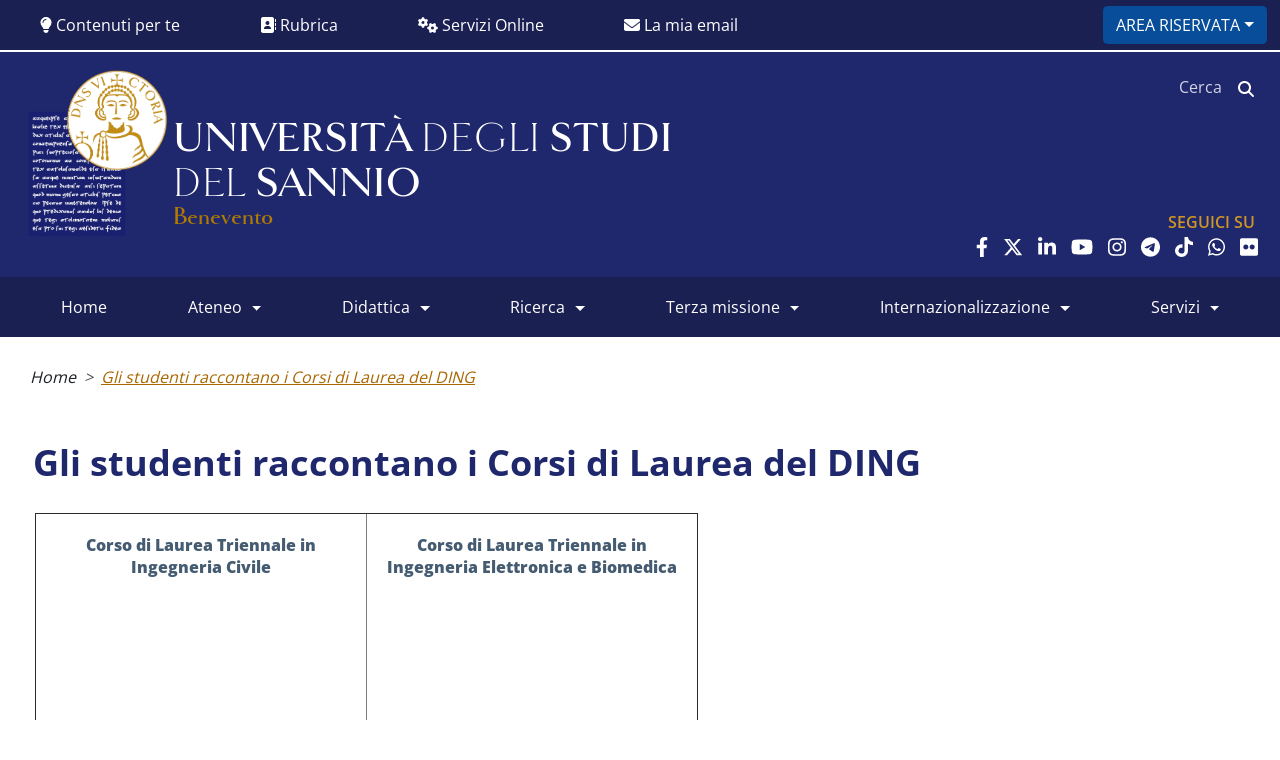

--- FILE ---
content_type: text/html; charset=UTF-8
request_url: https://www.unisannio.it/it/content/gli-studenti-raccontano
body_size: 11453
content:

<!DOCTYPE html>
<html lang="it" dir="ltr" prefix="content: http://purl.org/rss/1.0/modules/content/  dc: http://purl.org/dc/terms/  foaf: http://xmlns.com/foaf/0.1/  og: http://ogp.me/ns#  rdfs: http://www.w3.org/2000/01/rdf-schema#  schema: http://schema.org/  sioc: http://rdfs.org/sioc/ns#  sioct: http://rdfs.org/sioc/types#  skos: http://www.w3.org/2004/02/skos/core#  xsd: http://www.w3.org/2001/XMLSchema# " class="h-100">
<head>
  <meta charset="utf-8" />
<script>var _paq = _paq || [];(function(){var u=(("https:" == document.location.protocol) ? "https://ingestion.webanalytics.italia.it/" : "https://ingestion.webanalytics.italia.it/");_paq.push(["setSiteId", "39555"]);_paq.push(["setTrackerUrl", u+"matomo.php"]);_paq.push(["setDoNotTrack", 1]);if (!window.matomo_search_results_active) {_paq.push(["trackPageView"]);}_paq.push(["setIgnoreClasses", ["no-tracking","colorbox"]]);_paq.push(["enableLinkTracking"]);var d=document,g=d.createElement("script"),s=d.getElementsByTagName("script")[0];g.type="text/javascript";g.defer=true;g.async=true;g.src=u+"matomo.js";s.parentNode.insertBefore(g,s);})();</script>
<link rel="canonical" href="https://www.unisannio.it/it/content/gli-studenti-raccontano" />
<meta name="robots" content="noindex" />
<meta name="description" content="Corso di Laurea Triennale in Ingegneria Civile Corso di Laurea Triennale in" />
<meta name="abstract" content="Corso di Laurea Triennale in Ingegneria Civile Corso di Laurea Triennale in Ingegneria Elettronica e Biomedica Corso di Laurea Triennale in Ingegneria Energetica Corso di Laurea Triennale in Ingegneria Informatica  " />
<meta property="og:site_name" content="Università degli Studi del Sannio di Benevento" />
<meta property="og:url" content="https://www.unisannio.it/it/content/gli-studenti-raccontano" />
<meta property="og:title" content="Gli studenti raccontano i Corsi di Laurea del DING" />
<meta property="og:description" content="Corso di Laurea Triennale in Ingegneria Civile Corso di Laurea Triennale in Ingegneria Elettronica e Biomedica Corso di Laurea Triennale in Ingegneria Energetica Corso di Laurea Triennale in Ingegneria Informatica  " />
<meta name="twitter:card" content="summary" />
<meta name="twitter:site" content="@UstaUnisannio" />
<meta name="twitter:description" content="Corso di Laurea Triennale in Ingegneria Civile Corso di Laurea Triennale in Ingegneria Elettronica e Biomedica Corso di Laurea Triennale in Ingegneria Energetica Corso di Laurea Triennale in Ingegneria Informatica  " />
<meta name="twitter:title" content="Gli studenti raccontano i Corsi di Laurea del DING" />
<meta name="twitter:url" content="https://www.unisannio.it/it/content/gli-studenti-raccontano" />
<meta name="Generator" content="Drupal 9 (https://www.drupal.org)" />
<meta name="MobileOptimized" content="width" />
<meta name="HandheldFriendly" content="true" />
<meta name="viewport" content="width=device-width, initial-scale=1.0" />
<script type="application/ld+json">{
          "@context": "https://schema.org",
          "@type": "BreadcrumbList",
          "itemListElement": [{
            "@type": "ListItem",
            "position": "1",
            "name": "Gli studenti raccontano i Corsi di Laurea del DING",
            "item": "https://www.unisannio.it/it/content/gli-studenti-raccontano"
          }]}</script>
<link rel="icon" href="/sites/default/files/favicon-32x32.png" type="image/png" />
<link rel="alternate" hreflang="it" href="https://www.unisannio.it/it/content/gli-studenti-raccontano" />
<script>window.a2a_config=window.a2a_config||{};a2a_config.callbacks=[];a2a_config.overlays=[];a2a_config.templates={};</script>
<style></style>

    <title>Gli studenti raccontano i Corsi di Laurea del DING | Università degli Studi del Sannio di Benevento</title>
    <link rel="stylesheet" media="all" href="/core/themes/stable/css/system/components/ajax-progress.module.css?t7q1nu" />
<link rel="stylesheet" media="all" href="/core/themes/stable/css/system/components/align.module.css?t7q1nu" />
<link rel="stylesheet" media="all" href="/core/themes/stable/css/system/components/autocomplete-loading.module.css?t7q1nu" />
<link rel="stylesheet" media="all" href="/core/themes/stable/css/system/components/fieldgroup.module.css?t7q1nu" />
<link rel="stylesheet" media="all" href="/core/themes/stable/css/system/components/container-inline.module.css?t7q1nu" />
<link rel="stylesheet" media="all" href="/core/themes/stable/css/system/components/clearfix.module.css?t7q1nu" />
<link rel="stylesheet" media="all" href="/core/themes/stable/css/system/components/details.module.css?t7q1nu" />
<link rel="stylesheet" media="all" href="/core/themes/stable/css/system/components/hidden.module.css?t7q1nu" />
<link rel="stylesheet" media="all" href="/core/themes/stable/css/system/components/item-list.module.css?t7q1nu" />
<link rel="stylesheet" media="all" href="/core/themes/stable/css/system/components/js.module.css?t7q1nu" />
<link rel="stylesheet" media="all" href="/core/themes/stable/css/system/components/nowrap.module.css?t7q1nu" />
<link rel="stylesheet" media="all" href="/core/themes/stable/css/system/components/position-container.module.css?t7q1nu" />
<link rel="stylesheet" media="all" href="/core/themes/stable/css/system/components/progress.module.css?t7q1nu" />
<link rel="stylesheet" media="all" href="/core/themes/stable/css/system/components/reset-appearance.module.css?t7q1nu" />
<link rel="stylesheet" media="all" href="/core/themes/stable/css/system/components/resize.module.css?t7q1nu" />
<link rel="stylesheet" media="all" href="/core/themes/stable/css/system/components/sticky-header.module.css?t7q1nu" />
<link rel="stylesheet" media="all" href="/core/themes/stable/css/system/components/system-status-counter.css?t7q1nu" />
<link rel="stylesheet" media="all" href="/core/themes/stable/css/system/components/system-status-report-counters.css?t7q1nu" />
<link rel="stylesheet" media="all" href="/core/themes/stable/css/system/components/system-status-report-general-info.css?t7q1nu" />
<link rel="stylesheet" media="all" href="/core/themes/stable/css/system/components/tabledrag.module.css?t7q1nu" />
<link rel="stylesheet" media="all" href="/core/themes/stable/css/system/components/tablesort.module.css?t7q1nu" />
<link rel="stylesheet" media="all" href="/core/themes/stable/css/system/components/tree-child.module.css?t7q1nu" />
<link rel="stylesheet" media="all" href="/libraries/cookiesjsr/dist/cookiesjsr.min.css?t7q1nu" />
<link rel="stylesheet" media="all" href="/modules/contrib/addtoany/css/addtoany.css?t7q1nu" />
<link rel="stylesheet" media="all" href="/modules/project/p_theme/css/admin-override.css?t7q1nu" />
<link rel="stylesheet" media="all" href="/core/themes/stable/css/core/assets/vendor/normalize-css/normalize.css?t7q1nu" />
<link rel="stylesheet" media="all" href="/core/themes/stable/css/core/normalize-fixes.css?t7q1nu" />
<link rel="stylesheet" media="all" href="/core/themes/classy/css/components/action-links.css?t7q1nu" />
<link rel="stylesheet" media="all" href="/core/themes/classy/css/components/breadcrumb.css?t7q1nu" />
<link rel="stylesheet" media="all" href="/core/themes/classy/css/components/button.css?t7q1nu" />
<link rel="stylesheet" media="all" href="/core/themes/classy/css/components/collapse-processed.css?t7q1nu" />
<link rel="stylesheet" media="all" href="/core/themes/classy/css/components/container-inline.css?t7q1nu" />
<link rel="stylesheet" media="all" href="/core/themes/classy/css/components/details.css?t7q1nu" />
<link rel="stylesheet" media="all" href="/core/themes/classy/css/components/exposed-filters.css?t7q1nu" />
<link rel="stylesheet" media="all" href="/core/themes/classy/css/components/field.css?t7q1nu" />
<link rel="stylesheet" media="all" href="/core/themes/classy/css/components/form.css?t7q1nu" />
<link rel="stylesheet" media="all" href="/core/themes/classy/css/components/icons.css?t7q1nu" />
<link rel="stylesheet" media="all" href="/core/themes/classy/css/components/inline-form.css?t7q1nu" />
<link rel="stylesheet" media="all" href="/core/themes/classy/css/components/item-list.css?t7q1nu" />
<link rel="stylesheet" media="all" href="/core/themes/classy/css/components/link.css?t7q1nu" />
<link rel="stylesheet" media="all" href="/core/themes/classy/css/components/links.css?t7q1nu" />
<link rel="stylesheet" media="all" href="/core/themes/classy/css/components/menu.css?t7q1nu" />
<link rel="stylesheet" media="all" href="/core/themes/classy/css/components/more-link.css?t7q1nu" />
<link rel="stylesheet" media="all" href="/core/themes/classy/css/components/pager.css?t7q1nu" />
<link rel="stylesheet" media="all" href="/core/themes/classy/css/components/tabledrag.css?t7q1nu" />
<link rel="stylesheet" media="all" href="/core/themes/classy/css/components/tableselect.css?t7q1nu" />
<link rel="stylesheet" media="all" href="/core/themes/classy/css/components/tablesort.css?t7q1nu" />
<link rel="stylesheet" media="all" href="/core/themes/classy/css/components/textarea.css?t7q1nu" />
<link rel="stylesheet" media="all" href="/core/themes/classy/css/components/ui-dialog.css?t7q1nu" />
<link rel="stylesheet" media="all" href="/core/themes/classy/css/components/messages.css?t7q1nu" />
<link rel="stylesheet" media="all" href="/core/themes/classy/css/components/node.css?t7q1nu" />
<link rel="stylesheet" media="all" href="/themes/contrib/bootstrap4/css/style.css?t7q1nu" />
<link rel="stylesheet" media="all" href="/themes/custom/unisannio/css/style.css?t7q1nu" />

      <script src="/libraries/fontawesome/js/all.min.js?v=6.1.0" defer></script>
<script src="/libraries/fontawesome/js/v4-shims.min.js?v=6.1.0" defer></script>


        <script src="/core/assets/vendor/popperjs/popper.min.js?v=1.16.0"></script>
        </head>
<body class="path-node page-node-type-page    bg- d-flex flex-column h-100">
<a href="#main-content" class="visually-hidden focusable skip-link">
  Salta al contenuto principale
</a>

  <div class="dialog-off-canvas-main-canvas d-flex flex-column h-100" data-off-canvas-main-canvas>
    	


	<header class="header">
	<div class="top-header">
					<div class="row top-header-row nopadding">
	<div class="col-4 col-md-8 nopadding">
		<div id="header_menu">
			<nav class="navbar navbar-expand-lg">
				<button class="navbar-toggler" type="button" data-toggle="collapse" data-target="#navbarSupportedContentHeader" aria-controls="navbarSupportedContent" aria-expanded="false" aria-label="Toggle navigation">
							<span class="navbar-toggler-icon">
								<span class="fa fa-angle-down"></span>
							</span>
				</button>
				<div class="collapse navbar-collapse" id="navbarSupportedContentHeader">
					<ul class="navbar-nav mr-auto">
						<li class="nav-item">
							<a data-toggle="collapse" data-parent="#header_menu" href="#contentForYou" role="button" aria-expanded="false" aria-controls="contentForYou" class="nav collapsed">
								<i class="fa fa-lightbulb" aria-hidden="true"></i> Contenuti per te
							</a>
						</li>
						<li class="nav-item">
							<a href="/it/contatti" class="nav-link">
								<i class="fa fa-address-book" aria-hidden="true"></i> Rubrica
							</a>
						</li>
						<li class="nav-item">
							<a data-toggle="collapse" data-parent="#header_menu" href="#onlineServices" role="button" aria-expanded="false" aria-controls="onlineServices" class="nav collapsed">
								<i class="fa fa-cogs" aria-hidden="true"></i> Servizi Online
							</a>
						</li>
						<li class="nav-item">
							<a href="http://webmail.studenti.unisannio.it/" target="_blank" class="nav-link">
								<i class="fa fa-envelope" aria-hidden="true"></i> La mia email
							</a>
						</li>
					</ul>
				</div>
			</nav>
		</div>
	</div>
	<div class="col-8 col-md-4 text-right nopadding">  <div class="region region-top-header-right">
    <div id="block-headermenu-2" class="block block-p-theme block-header-menu">
  
    
      <div class="dropdown"><button class="btn btn-primary dropdown-toggle" type="button" id="loginDropdown" data-toggle="dropdown" aria-haspopup="true" aria-expanded="false">Area riservata</button>
<div class="dropdown-menu" aria-labelledby="loginDropdown"><a href="/it/user/login" class="dropdown-item" title="Area Personale">Area Personale</a><a href="https://unisannio.esse3.cineca.it/auth/Logon.do" class="dropdown-item" title="Area Servizi" target="_blank" rel="noopener">Area Servizi</a><a href="https://unisannio.esse3.cineca.it/auth/Logon.do" class="dropdown-item" title="Studenti" target="_blank" rel="noopener">Studenti</a></div>
</div>

  </div>

  </div>
</div>
	<div class="col-md-12 nopadding">
		<div class="accordion-group">

			<div class="collapse" id="contentForYou">
				<div class="card card-body">
					<div class="row">
						<div class="col-md-4">
							  <div class="region region-services-3">
    <nav role="navigation" aria-labelledby="block-headercontenutiperte-menu" id="block-headercontenutiperte" class="block block-menu navigation menu--header-contenuti-per-te">
            
  <h5 class="visually-hidden" id="block-headercontenutiperte-menu">Header contenuti per te</h5>
  

        
        <ul class="nav navbar-nav">
            <li class="nav-item">
      <a href="/it/studente/futuro-studente" class="nav-link" data-drupal-link-system-path="studente/futuro-studente">Futuro Studente</a>
          </li>
          <li class="nav-item">
      <a href="/it/studente/studente-iscritto" class="nav-link" data-drupal-link-system-path="studente/studente-iscritto">Studente Iscritto</a>
          </li>
          <li class="nav-item">
      <a href="/it/studente/studente-laureato" class="nav-link" data-drupal-link-system-path="studente/studente-laureato">Studente Laureato</a>
          </li>
          <li class="nav-item">
      <a href="/it/rapporti-internazionali/info" class="nav-link" data-drupal-link-system-path="node/3022">Studente Internazionale</a>
          </li>
          <li class="nav-item">
      <a href="/it/azienda-ente/manager-risorse" class="nav-link" data-drupal-link-system-path="azienda-ente/manager-risorse">Enti e Imprese</a>
          </li>
          <li class="nav-item">
      <a href="/it/azienda-ente/fornitore" class="nav-link" data-drupal-link-system-path="azienda-ente/fornitore">Fornitore</a>
          </li>
  </ul>
  


  </nav>

  </div>
</div>
					</div>
				</div>
			</div>

			<div class="collapse" id="onlineServices">
				<div class="card card-body">
					<div class="row">
						<div class="col-md-4">
							<div class="accordion-group-title">
								<a href="#">
									Comunità studentesca</a>
							</div>
							  <div class="region region-services-1">
    <nav role="navigation" aria-labelledby="block-headerservizionlinestudenti-menu" id="block-headerservizionlinestudenti" class="block block-menu navigation menu--header-servizi-online-studenti">
            
  <h5 class="visually-hidden" id="block-headerservizionlinestudenti-menu">Header servizi online studenti</h5>
  

        
        <ul class="nav navbar-nav">
            <li class="nav-item">
      <a href="https://unisannio.esse3.cineca.it/Root.do" class="nav-link" target="_blank" rel="noopener">ESSE3</a>
          </li>
          <li class="nav-item">
      <a href="https://unisannio.esse3.cineca.it/Guide/Home.do;" class="nav-link" target="_blank" rel="noopener">Course Catalogue</a>
          </li>
          <li class="nav-item">
      <a href="https://handy.unisannio.it" class="nav-link" target="_blank" rel="noopener">Handy UNISANNIO</a>
          </li>
          <li class="nav-item">
      <a href="https://booking.unisannio.it" class="nav-link" target="_blank" rel="noopener">Prenotazione servizi</a>
          </li>
  </ul>
  


  </nav>

  </div>
</div>
						<div class="col-md-4">
							<div class="accordion-group-title">
								<a href="#">
									Personale</a>
							</div>
							  <div class="region region-services-2">
    <nav role="navigation" aria-labelledby="block-headerpersonaletecnicoamministrativo-2-menu" id="block-headerpersonaletecnicoamministrativo-2" class="block block-menu navigation menu--header-personale-tecnico-amminis">
            
  <h5 class="visually-hidden" id="block-headerpersonaletecnicoamministrativo-2-menu">Header personale Tecnico-amministrativo</h5>
  

        
        <ul class="nav navbar-nav">
            <li class="nav-item">
      <a href="/it/user/login" class="nav-link" data-drupal-link-system-path="user/login">Area riservata</a>
          </li>
          <li class="nav-item">
      <a href="/it/contatti" title="Contatti del personale tecnico-amministrativo e docente dell&#039;Università degli Studi del Sannio" class="nav-link" data-drupal-link-system-path="contatti">Rubrica</a>
          </li>
          <li class="nav-item">
      <a href="/it/amministrazione/albo-online/avvisi" title="Avvisi e comunicazioni pubblicate nell&#039;albo on-line" class="nav-link" data-drupal-link-system-path="amministrazione/albo-online/avvisi">Comunicazioni</a>
          </li>
          <li class="nav-item">
      <a href="https://titulus-unisannio.cineca.it/" class="nav-link" target="_blank" rel="noopener">Protocollo</a>
          </li>
          <li class="nav-item">
      <a href="https://saas.hrzucchetti.it/hrpunisannio/jsp/login.jsp" class="nav-link" target="_blank" rel="noopener">Rilevazione presenze</a>
          </li>
          <li class="nav-item">
      <a href="/it/content/u-web-missioni" class="nav-link" data-drupal-link-system-path="node/30025">Missioni online</a>
          </li>
  </ul>
  


  </nav>

  </div>
</div>
					</div>
				</div>
			</div>

		</div>
	</div>
</div>		
		<div class="header-center row">
			<div class="col-12 col-sm-12 col-md-9">
				<div class="header-logo">
					<div class='logo'>
        <a class='logo' href='/' title='Home' rel='home'>
          <img src='/themes/custom/unisannio/images/Logo_header.png' alt='Home' />
        </a>
        <div class='unisan-page-title'>
          <span>UNIVERSIT&Agrave;</span>
          <span class='unisan-title-light'>DEGLI</span>
          <span>STUDI</span>
          <br>
          <span class='unisan-title-light'>DEL</span>
          <span>SANNIO</span>
          <div class='unisan-title-red'>Benevento</div>
        </div>
      </div>
				</div>
			</div>
			<div class="col-12 col-sm-12 col-md-3">  <div class="region region-logo">
    <div class="search-block-form block block-search container-inline" data-drupal-selector="search-block-form" id="block-searchform-2" role="search">
  
    
      <form action="/it/search/node" method="get" id="search-block-form" accept-charset="UTF-8">
  <div class="js-form-item form-item js-form-type-search form-type-search js-form-item-keys form-item-keys form-no-label">
      <label for="edit-keys" class="visually-hidden">Cerca</label>
        
  <input title="Inserisci i termini da cercare." placeholder="Cerca" data-drupal-selector="edit-keys" type="search" id="edit-keys" name="keys" value="" size="15" maxlength="128" class="form-search form-control" />


        </div>
<div data-drupal-selector="edit-actions" class="form-actions js-form-wrapper form-wrapper" id="edit-actions"><i class="fa fa-search"></i>
  <input class="search-button button js-form-submit form-submit btn btn-primary" data-drupal-selector="edit-submit" type="submit" id="edit-submit" value="" />

</div>

</form>

  </div>
<div id="block-socialnetworks" class="block block-block-content block-block-contentdd0bf974-20d9-40bc-8d90-81cd39714760">
      <div class="social-network">
    <h5>Seguici su</h5>
    <div id="widgets-element-socialmedia_profile-default" class="widgets widgets-set widgets-set-horizontal widgets-style-horizontal">
        <div id="widgets-element-socialmedia_socialmedia-facebook-profile-button" class="widgets widgets-element widgets-element-horizontal widgets-style-horizontal">
            <a href="http://www.facebook.com/universita-delsannio" title="Visit universita-delsannio on Facebook" target="_blank">
                <i class="fa-lg fa fa-facebook-f" title="Facebook"></i>
            </a>
        </div>
        <div id="widgets-element-socialmedia_socialmedia-twitter-profile-button" class="widgets widgets-element widgets-element-horizontal widgets-style-horizontal">
            <a href="http://twitter.com/UstaUnisannio" title="Visit UstaUnisannio on Twitter" target="_blank">
                <i class="fa-lg fa fa-brands fa-x-twitter" title="Twitter"></i>
            </a>
        </div>
        <div id="widgets-element-socialmedia_socialmedia-linkedin-profile-button" class="widgets widgets-element widgets-element-horizontal widgets-style-horizontal">
            <a href="http://www.linkedin.com/edu/università-degli-studi-del-sannio-benevento-13857" title="Visit unisannio on LinkedIn" target="_blank">
                <i class="fa-lg fa fa-linkedin" title="LinkedIn"></i>
            </a>
        </div>
        <div id="widgets-element-socialmedia_socialmedia-youtube-profile-button" class="widgets widgets-element widgets-element-horizontal widgets-style-horizontal">
            <a href="http://www.youtube.com/c/UniversitàdegliStudidelSannioBenevento" title="Visit unisannio on YouTube" target="_blank">
                <i class="fa-lg fa fa-youtube" title="Youtube"></i>
            </a>
        </div>
        <div id="widgets-element-socialmedia_socialmedia-instagram-profile-button" class="widgets widgets-element widgets-element-horizontal widgets-style-horizontal">
            <a href="https://instagram.com/unisannio" title="Visit unisannio on Instagram" target="_blank">
                <i class="fa-lg fa fa-instagram" title="Instagram"></i>
            </a>
        </div>
        <div id="widgets-element-socialmedia_socialmedia-telegram-profile-button" class="widgets widgets-element widgets-element-horizontal widgets-style-horizontal">
            <a href="https://t.me/unisannio_official" title="Visit unisannio on Telegram" target="_blank">
                <i class="fa-lg fa fa-telegram" title="Telegram"></i>
            </a>
        </div>
        <div id="widgets-element-socialmedia_socialmedia-tiktok-profile-button" class="widgets widgets-element widgets-element-horizontal widgets-style-horizontal">
            <a href="https://www.tiktok.com/@unisannio" title="Visit unisannio on TikTok" target="_blank">
                <i class="fa-lg fa-brands fa-tiktok" title="TikTok"></i>
            </a>
        </div>
        <div id="widgets-element-socialmedia_socialmedia-whatsapp-profile-button" class="widgets widgets-element widgets-element-horizontal widgets-style-horizontal">
            <a href="https://whatsapp.com/channel/0029Va7FvLEKGGGGjaE2XS2E" title="Visit unisannio on WhatsApp" target="_blank">
                <i class="fa-lg fa-brands fa-whatsapp" title="WhatsApp"></i>
            </a>
        </div>
        <div id="widgets-element-socialmedia_socialmedia-flickr-profile-button" class="widgets widgets-element widgets-element-horizontal widgets-style-horizontal">
            <a href="https://www.flickr.com/photos/60164878@N02" title="Visit unisannio on Flickr" target="_blank">
                <i class="fa-lg fa-brands fa-flickr" title="Flickr"></i>
            </a>
        </div>
    </div>
</div>  </div>

  </div>
</div>
		</div>
	</div>
</header>

	<div class="main-header-nav">
		<div class="row main-header">
			<div class="col-md-12 nopadding">  <div class="region region-header">
    <nav role="navigation" aria-labelledby="block-unisannio-main-menu-menu"  id="block-unisannio-main-menu" class="block block-menu navigation menu--main navbar navbar-expand-lg">
	<div class="title-toggle">Menu</div>
	<button class="navbar-toggler" id="main-menu-toggler" type="button" data-toggle="collapse" data-target="#navbarSupportedContent" aria-controls="navbarSupportedContent" aria-expanded="false" aria-label="Toggle navigation">
		<span class="navbar-toggler-icon">
			<span class="fa fa-bars"/></span>
	</button>
	<div
		class="collapse navbar-collapse" id="navbarSupportedContent">

											
		<h5 class="visually-hidden" id="block-unisannio-main-menu-menu">Main menu</h5>
		

							
							<ul class="navbar-nav mr-auto">
																						<li class="nav-item">
							<a href="/it" class="nav-item nav-link" data-drupal-link-system-path="&lt;front&gt;">HOME</a>
									</li>
	
																			<li class="menu-firstchild nav-item dropdown">
							<a href="/it/content/brochure-unisannio" title="ATENEO" class="nav-item nav-link dropdown-toggle" data-toggle="dropdown">ATENEO</a>
																<ul class="dropdown-menu">
																							<li class="nav-item">
							<a href="/it/content/brochure-unisannio" title="Storia e statuto dell&#039;Università degli Studi del Sannio e la sua integrazione con la città" class="nav-item nav-link" data-drupal-link-system-path="node/24224">UNISANNIO</a>
									</li>
	
																			<li class="nav-item">
							<a href="/it/ateneo/organizzazione" class="nav-item nav-link" data-drupal-link-system-path="ateneo/organizzazione">Organi di Ateneo</a>
									</li>
	
																			<li class="nav-item">
							<a href="/it/didattica/docenti" class="nav-item nav-link" data-drupal-link-system-path="didattica/docenti">Docenti</a>
									</li>
	
																			<li class="nav-item">
							<a href="/it/ateneo/strutture/dipartimenti" class="nav-item nav-link" data-drupal-link-system-path="ateneo/strutture/dipartimenti">Dipartimenti</a>
									</li>
	
																			<li class="nav-item">
							<a href="/it/content/spazio-aq" title="Sistema di qualità dell&#039;Università del Sannio con accesso alle diverse sezioni del portale dedicate alla qualità" class="nav-item nav-link" data-drupal-link-system-path="node/25262">Sistema Qualità</a>
									</li>
	
																			<li class="nav-item">
							<a href="/it/ateneo/regolamenti/regolamenti" title="Regolamenti e Statuto" class="nav-item nav-link" data-drupal-link-system-path="ateneo/regolamenti/regolamenti">Regolamenti e Statuto</a>
									</li>
	
																			<li class="nav-item">
							<a href="/it/content/organigramma" class="nav-item nav-link" data-drupal-link-system-path="node/29965">Uffici Amministrativi</a>
									</li>
	
																			<li class="nav-item">
							<a href="/it/ateneo/strutture/sedi" class="nav-item nav-link" data-drupal-link-system-path="ateneo/strutture/sedi">Sedi ed edifici</a>
									</li>
	
							</ul>
			
					</li>
	
																			<li class="menu-firstchild nav-item dropdown">
							<a href="/it/didattica/percorso-studi" title="DIDATTICA" class="nav-item nav-link dropdown-toggle" data-toggle="dropdown">DIDATTICA</a>
																<ul class="dropdown-menu">
																							<li class="nav-item">
							<a href="/it/didattica/percorso-studi" title="Percorso degli studi" class="nav-item nav-link" data-drupal-link-system-path="didattica/percorso-studi">Percorso degli studi</a>
									</li>
	
																			<li class="menu-firstchild nav-item">
							<a href="/it/didattica/corsi-di-studio/corsi-di-laurea" class="nav-item nav-link">Offerta formativa</a>
									</li>
	
																			<li class="nav-item">
							<a href="/it/didattica/percorso-studi/esami-di-stato" title="Informazioni sugli esami di stato" class="nav-item nav-link" data-drupal-link-system-path="node/1012">Esami di Stato</a>
									</li>
	
																			<li class="menu-firstchild nav-item">
							<a href="/it/didattica/commissioni/commissioni-didattiche-paritetiche" class="nav-item nav-link">Commissioni paritetiche</a>
									</li>
	
							</ul>
			
					</li>
	
																			<li class="menu-firstchild nav-item dropdown">
							<a href="/it/ricerca/info" title="RICERCA" class="nav-item nav-link dropdown-toggle" data-toggle="dropdown">RICERCA</a>
																<ul class="dropdown-menu">
																							<li class="nav-item">
							<a href="/it/ricerca/info" title="News dalla ricerca" class="nav-item nav-link" data-drupal-link-system-path="node/1062">News dalla ricerca</a>
									</li>
	
																			<li class="nav-item">
							<a href="/it/ricerca/aree-di-ricerca" class="nav-item nav-link" data-drupal-link-system-path="ricerca/aree-di-ricerca">Aree di ricerca</a>
									</li>
	
																			<li class="menu-firstchild nav-item">
							<a href="/it/ricerca/opportunit%C3%A0/assegni-ricerca" class="nav-item nav-link">Opportunità per fare ricerca</a>
									</li>
	
																			<li class="nav-item">
							<a href="/it/ricerca/bollettino-bandi" class="nav-item nav-link" data-drupal-link-system-path="node/38224">Bollettino bandi ricerca</a>
									</li>
	
																			<li class="nav-item">
							<a href="/it/studente/studente-laureato/dottorato-di-ricerca" class="nav-item nav-link" data-drupal-link-system-path="node/970">Dottorato di ricerca</a>
									</li>
	
																			<li class="nav-item">
							<a href="/it/ricerca/docenti" class="nav-item nav-link" data-drupal-link-system-path="ricerca/docenti">Docenti e ricercatori</a>
									</li>
	
																			<li class="nav-item">
							<a href="/it/ricerca/pnrr" class="nav-item nav-link" data-drupal-link-system-path="node/37265">PNRR</a>
									</li>
	
							</ul>
			
					</li>
	
																			<li class="nav-item dropdown">
							<a href="/it/terzamissione/unisannio-e-terza-missione" title="Terza Missione" class="nav-item nav-link dropdown-toggle" data-toggle="dropdown" data-drupal-link-system-path="node/29566">Terza Missione</a>
																<ul class="dropdown-menu">
																							<li class="nav-item">
							<a href="/it/terzamissione/unisannio-e-terza-missione" class="nav-item nav-link" data-drupal-link-system-path="node/29566">UNISANNIO e terza missione</a>
									</li>
	
																			<li class="nav-item">
							<a href="/it/terzamissione/trasferimento-tecnologico" class="nav-item nav-link" data-drupal-link-system-path="node/30037">Trasferimento tecnologico</a>
									</li>
	
																			<li class="nav-item">
							<a href="/it/terzamissione/impatto-sociale" class="nav-item nav-link" data-drupal-link-system-path="node/30454">Impatto sociale</a>
									</li>
	
																			<li class="nav-item">
							<a href="/it/terzamissione/unisannio-rete" class="nav-item nav-link" data-drupal-link-system-path="node/24508">Unisannio in rete</a>
									</li>
	
							</ul>
			
					</li>
	
																			<li class="menu-firstchild nav-item dropdown">
							<a href="/it/rapporti-internazionali/info" title="INTERNAZIONALIZZAZIONE" class="nav-item nav-link dropdown-toggle" data-toggle="dropdown">INTERNAZIONALIZZAZIONE</a>
																<ul class="dropdown-menu">
																							<li class="nav-item">
							<a href="/it/rapporti-internazionali/info" title="Informazioni generali relative ai rapporti internazionali" class="nav-item nav-link" data-drupal-link-system-path="node/3022">Informazioni generali</a>
									</li>
	
																			<li class="nav-item">
							<a href="/it/studente/studente-erasmus/studiare-all-estero" class="nav-item nav-link" data-drupal-link-system-path="node/31150">Studiare all&#039;estero</a>
									</li>
	
																			<li class="nav-item">
							<a href="/sites/default/files/ateneo/documenti/accordi_internazionali_0.pdf" class="nav-item nav-link">Accordi interuniversitari</a>
									</li>
	
																			<li class="nav-item">
							<a href="/it/studente/studente-erasmus/incoming" title="Incoming" class="nav-item nav-link" data-drupal-link-system-path="node/30199">Incoming</a>
									</li>
	
																			<li class="nav-item">
							<a href="/it/content/pnrr-tne" class="nav-item nav-link" data-drupal-link-system-path="node/35507">PNRR-TNE</a>
									</li>
	
							</ul>
			
					</li>
	
																			<li class="menu-firstchild nav-item dropdown">
							<a href="/it/servizi/biblioteca" title="SERVIZI" class="nav-item nav-link dropdown-toggle" data-toggle="dropdown">SERVIZI</a>
																<ul class="dropdown-menu">
																							<li class="nav-item">
							<a href="/it/servizi/biblioteca" title="I servizi della Biblioteca dell&#039;Università degli Studi del Sannio" class="nav-item nav-link" data-drupal-link-system-path="servizi/biblioteca">Biblioteca</a>
									</li>
	
																			<li class="nav-item">
							<a href="/it/didattica/percorso-studi/placement-home" title="Accesso ai servizi per facilitare l&#039;ingresso degli studenti nel mondo del lavoro" class="nav-item nav-link" data-drupal-link-system-path="node/32718">Placement</a>
									</li>
	
																			<li class="nav-item">
							<a href="https://unisannio.esse3.cineca.it/Guide/Home.do;" class="nav-item nav-link" target="_blank" rel="noopener">Course Catalogue</a>
									</li>
	
																			<li class="nav-item">
							<a href="/it/servizi/orientamento" title="Sezione del portale dedicata all&#039;orientamento degli studenti" class="nav-item nav-link" data-drupal-link-system-path="node/981">Orientamento</a>
									</li>
	
																			<li class="nav-item">
							<a href="/it/studente/studente-iscritto/servizi" class="nav-item nav-link" data-drupal-link-system-path="node/591">Servizi online</a>
									</li>
	
																			<li class="nav-item">
							<a href="/it/servizi/diritto-allo-studio" title="Diritto allo studio" class="nav-item nav-link" data-drupal-link-system-path="node/32750">Diritto allo studio</a>
									</li>
	
																			<li class="nav-item">
							<a href="/it/servizi/diversamente-abili" title="Servizi ed informazioni utili per i diversamente abili" class="nav-item nav-link" data-drupal-link-system-path="node/4770">Disabilità e DSA</a>
									</li>
	
																			<li class="nav-item">
							<a href="/it/servizi/centro-linguistico-ateneo" class="nav-item nav-link" data-drupal-link-system-path="node/2977">Centro Linguistico</a>
									</li>
	
																			<li class="nav-item">
							<a href="/it/content/coperture-assicurative" class="nav-item nav-link" data-drupal-link-system-path="node/19706">Coperture assicurative e infortunio</a>
									</li>
	
							</ul>
			
					</li>
	
							</ul>
			


	
			</div>
</nav>

  </div>
</div>
		</div>
	</div>


	<div class="nopadding">  <div class="region region-navigation">
    <div id="block-unisannio-breadcrumbs" class="block block-system block-system-breadcrumb-block">
  
    
        <nav aria-label="breadcrumb">
    <h2 id="system-breadcrumb" class="visually-hidden">Briciole di pane</h2>
    <ol class="breadcrumb">
      <li class="breadcrumb-item">
        <a href="/">Home</a>
      </li>
              <li class="breadcrumb-item">
                      <a href="/it/content/gli-studenti-raccontano">Gli studenti raccontano i Corsi di Laurea del DING</a>
                  </li>
          </ol>
  </nav>

  </div>

  </div>
</div>

<div class=" main-container one-colum container ">
	<div class="container">
		<div class="row">
			<div class="col-md-12">
				<div class="row">
					
					
					<div class="col-md-12 order-md-2 order-1">
						<div class="row">

							<div class="content nopadding" id="content-elem">
																	<div class="main-content">
										  <div class="region region-content">
    <div id="block-unisannio-page-title" class="block block-core block-page-title-block">
  
    
      
  <h1 class="page-title"><span property="dc:title" class="field field--name-title field--type-string field--label-hidden">Gli studenti raccontano i Corsi di Laurea del DING</span>
</h1>


  </div>

<article data-history-node-id="30550" role="article" about="/it/content/gli-studenti-raccontano" typeof="foaf:Document" class="node node--type-page node--view-mode-full">

  
      <span property="dc:title" content="Gli studenti raccontano i Corsi di Laurea del DING" class="rdf-meta hidden"></span>


  
  <div class="node__content">
    
            <div property="content:encoded" class="clearfix text-formatted field field--name-body field--type-text-with-summary field--label-hidden field__item"><table border="1" cellpadding="1" cellspacing="1" style="width: 600px;"><tbody><tr><td class="text-align-center" style="width: 290px;"><strong>Corso di Laurea Triennale in<br />
			Ingegneria Civile</strong>
<iframe allow="accelerometer; autoplay; clipboard-write; encrypted-media; gyroscope; picture-in-picture; web-share" allowfullscreen="" frameborder="0" height="210" src="https://www.youtube.com/embed/KfRhKQlDBYY" title="Studiare Ingegneria civile a UNISANNIO" width="290"></iframe></td>
<td class="text-align-center" style="width: 290px;"><strong>Corso di Laurea Triennale in<br />
			Ingegneria Elettronica e Biomedica</strong>
<iframe allow="accelerometer; autoplay; clipboard-write; encrypted-media; gyroscope; picture-in-picture; web-share" allowfullscreen="" frameborder="0" height="210" src="https://www.youtube.com/embed/8VF796UOFkY" title="Studiare Ingegneria elettronica e biomedica a UNISANNIO" width="290"></iframe></td>
</tr><tr><td style="width: 300px;">
<p class="text-align-center"><strong>Corso di Laurea Triennale in<br />
			Ingegneria Energetica</strong></p>
<iframe allow="accelerometer; autoplay; clipboard-write; encrypted-media; gyroscope; picture-in-picture; web-share" allowfullscreen="" frameborder="0" height="210" src="https://www.youtube.com/embed/ZqBOJi61jhI" title="Studiare Ingegneria energetica a UNISANNIO" width="290"></iframe></td>
<td class="text-align-center" style="width: 300px;"><strong>Corso di Laurea Triennale in<br />
			Ingegneria Informatica</strong>
<iframe allow="accelerometer; autoplay; clipboard-write; encrypted-media; gyroscope; picture-in-picture; web-share" allowfullscreen="" frameborder="0" height="210" src="https://www.youtube.com/embed/JRYLXWRIV-Q" title="Studiare Ingegneria informatica a UNISANNIO" width="290"></iframe></td>
</tr></tbody></table><p> </p>
</div>
      <span class="a2a_kit a2a_kit_size_32 addtoany_list" data-a2a-url="https://www.unisannio.it/it/content/gli-studenti-raccontano" data-a2a-title="Gli studenti raccontano i Corsi di Laurea del DING"><a class="a2a_button_facebook"></a><a class="a2a_button_x"></a><a class="a2a_button_email"></a><a class="a2a_button_linkedin"></a><a href="https://instagram.com/unisannio" title="Visit unisannio on Instagram" target="_blank"><img src="https://upload.wikimedia.org/wikipedia/commons/thumb/a/a5/Instagram_icon.png/2048px-Instagram_icon.png" alt="Instagram icon" width="32" height="32" style="padding: 0;"></a><a href="https://www.tiktok.com/@unisannio" title="Visit unisannio on TikTok" target="_blank"><img src="/sites/default/files/tiktok.png" alt="Tiktok icon" width="32" height="32" style="padding: 0;"></a></span>
  </div>

</article>

  </div>

									</div>
																							</div>
													</div>
					</div>

										
				</div>
			</div>

		</div>

		
	</div>
</div>

	<footer class="footer">
	<div class="footer-top">
	<div class="container">
		<div class="footer-separator"></div>
		<div class="row">
			<div class="col-md-3 footer_2-region">
				  <div class="region region-footer-2">
    <nav role="navigation" aria-labelledby="block-menucontattifooter-menu" id="block-menucontattifooter" class="block block-menu navigation menu--menu-unisannio">
      
  <h5 id="block-menucontattifooter-menu">Contatti</h5>
  

        
        <ul class="nav navbar-nav">
            <li class="nav-item">
      <a href="/it/ateneo/sede-legale" title="Indirizzo della sede legale e della PEC dell&#039;Università degli Studi del Sannio" class="nav-link" data-drupal-link-system-path="node/48">Sede legale e pec</a>
          </li>
          <li class="nav-item">
      <a href="/it/contatti" title="Contatti del personale tecnico-amministrativo e docente dell&#039;Università degli Studi del Sannio" class="nav-link" data-drupal-link-system-path="contatti">Rubrica di ateneo</a>
          </li>
          <li class="nav-item">
      <a href="https://www.unisannio.it/it/form/feedbackportale" title="Il form che troverai a questo link ti consente di inviarci un tuo feedback sul portale di ateneo. Usalo solo per questo." class="nav-link" target="_blank" rel="noopener">Segnalazioni e suggerimenti</a>
          </li>
          <li class="nav-item">
      <a href="/it/contatti/tutela-del-whistleblowing" title="Accedi all’applicazione whistleblowing Unisannio" class="nav-link" data-drupal-link-system-path="node/12239">Whistleblowing</a>
          </li>
  </ul>
  


  </nav>

  </div>

			</div>
			<div class="col-md-3 footer_3-region">
				  <div class="region region-footer-3">
    <nav role="navigation" aria-labelledby="block-menuamministrazione-menu" id="block-menuamministrazione" class="block block-menu navigation menu--menu-adminlinks">
      
  <h5 id="block-menuamministrazione-menu">Amministrazione</h5>
  

        
        <ul class="nav navbar-nav">
            <li class="nav-item">
      <a href="/it/amministrazione/selezione-amministrazione-trasparente" title="Sezione dedicata all&#039;accesso trasparente agli atti amministravi dell&#039;Ateneo" class="nav-link" data-drupal-link-system-path="node/35964">Amministrazione Trasparente</a>
          </li>
          <li class="nav-item">
      <a href="/it/amministrazione/albo-online" title="Accesso agli avvisi ufficiali dell&#039;Università degli Studi del Sannio - Albo pretorio online" class="nav-link" data-drupal-link-system-path="node/1066">Albo online</a>
          </li>
          <li class="nav-item">
      <a href="/it/ateneo/bilancio-sociale" title="Sezione dedicata al bilancio sociale di ateneo" class="nav-link" data-drupal-link-system-path="node/16663">Bilancio sociale</a>
          </li>
          <li class="nav-item">
      <a href="/it/ateneo/amministrazione/privacy" title="Informazioni sulla Privacy e Note Legali" class="nav-link" data-drupal-link-system-path="node/1058">Privacy</a>
          </li>
          <li class="nav-item">
      <a href="https://www.unisannio.it/it/content/linguaggio-inclusivo" title="Linguaggio inclusivo" class="nav-link" target="_blank" rel="noopener">Linguaggio inclusivo</a>
          </li>
          <li class="nav-item">
      <a href="https://www.unisannio.it/it/content/accessibilit%C3%A0" title="Accessibilità" class="nav-link" target="_blank" rel="noopener">Accessibilità</a>
          </li>
          <li class="nav-item">
      <a href="/it/servizi/diversamente-abili" class="nav-link" data-drupal-link-system-path="node/4770">Disabilità o DSA</a>
          </li>
          <li class="nav-item">
      <a href="/it/comunicazione/immagine-coordinata-ateneo" class="nav-link" data-drupal-link-system-path="node/9742">Identità e logo</a>
          </li>
          <li class="nav-item">
      <a href="/it/open-data" class="nav-link" data-drupal-link-system-path="node/36339">Open data</a>
          </li>
  </ul>
  


  </nav>

  </div>

			</div>
			<div class="col-md-3 footer_4-region">
				  <div class="region region-footer-4">
    <nav role="navigation" aria-labelledby="block-menufooter4-menu" id="block-menufooter4" class="block block-menu navigation menu--menu-menu-footer-4">
      
  <h5 id="block-menufooter4-menu">Servizi</h5>
  

        
        <ul class="nav navbar-nav">
            <li class="nav-item">
      <a href="/it/news-e-comunicati" class="nav-link" data-drupal-link-system-path="news-e-comunicati">Comunicati stampa</a>
          </li>
          <li class="nav-item">
      <a href="/it/ateneo/crowdfunding/5x1000" class="nav-link" data-drupal-link-system-path="node/8897">DONA IL 5x1000</a>
          </li>
          <li class="nav-item">
      <a href="/it/ateneo/portale-web/struttura" title="Accedi a questa sezione se vuoi informazioni su come navigare su questo portale" class="nav-link" data-drupal-link-system-path="node/9106">STRUTTURA DEL SITO</a>
          </li>
          <li class="nav-item">
      <a href="/it/amministrazione/trasparenza/dati-monitoraggio/all-site" title="Informazioni sugli accessi alle pagine del portale" class="nav-link" data-drupal-link-system-path="node/9105">MONITORAGGIO</a>
          </li>
          <li class="nav-item">
      <a href="/it/azienda-ente/fornitore" class="nav-link" data-drupal-link-system-path="azienda-ente/fornitore">Albo Fornitori</a>
          </li>
  </ul>
  


  </nav>
<div id="block-magazine" class="block block-block-content block-block-content1a6b1b9b-cac2-4e58-869f-5b2cca78c805">
  
    
      
            <div class="clearfix text-formatted field field--name-body field--type-text-with-summary field--label-hidden field__item"><p style="margin-block: 15px"><a data-entity-type="file" data-entity-uuid="351d569a-a01a-4c9e-ad29-4dfec0dd1e4d" href="https://www.unisanniostore.it"><img alt="unisannio-store" data-entity-type="file" data-entity-uuid="028a4c78-a22e-479a-ae00-43d0b042466" height="50" src="/sites/default/files/inline-images/UniSannio-Store_0.png" width="249" /></a></p>


<p style="margin-block: 15px"><a data-entity-type="file" data-entity-uuid="bf4e6feb-8dea-42d8-b468-4511eb0d2fdc" href="https://magazine.unisannio.it"><img alt="magazine" data-entity-type="file" data-entity-uuid="028a4c78-a22e-479a-ae00-43d0b0424677" height="50" src="/sites/default/files/inline-images/MAGAZINELOGO.png" width="249" /></a></p>
</div>
      
  </div>

  </div>

			</div>
			<div class="col-md-3 footer_1-region">
				<div class="logo-unisannio">
					<a href="https://sadim.unisannio.it "><img src="/themes/custom/unisannio/images/LogoSadim.png" alt="SADIM" class="unisan-scale-with-grid"></a>
				</div>

				
									<div class="social-network">
    <h5>Seguici su</h5>
    <div id="widgets-element-socialmedia_profile-default" class="widgets widgets-set widgets-style-horizontal">
        <div class="widgets widgets-set-horizontal widgets-style-horizontal" style="margin-bottom: 10px;">
            <div id="widgets-element-socialmedia_socialmedia-facebook-profile-button"
                 class="widgets widgets-element widgets-element-horizontal widgets-style-horizontal" style="padding-left: 3px;">
                <a href="http://www.facebook.com/universita-delsannio" title="Visit universita-delsannio on Facebook"
                   target="_blank">
                    <i class="fa-lg fa fa-facebook-f" title="Facebook"></i>
                </a>
            </div>
            <div id="widgets-element-socialmedia_socialmedia-twitter-profile-button"
                 class="widgets widgets-element widgets-element-horizontal widgets-style-horizontal">
                <a href="http://twitter.com/UstaUnisannio" title="Visit UstaUnisannio on Twitter" target="_blank">
                    <i class="fa-lg fa fa-brands fa-x-twitter" title="Twitter"></i>
                </a>
            </div>
            <div id="widgets-element-socialmedia_socialmedia-linkedin-profile-button"
                 class="widgets widgets-element widgets-element-horizontal widgets-style-horizontal">
                <a href="http://www.linkedin.com/edu/università-degli-studi-del-sannio-benevento-13857"
                   title="Visit unisannio on LinkedIn" target="_blank">
                    <i class="fa-lg fa fa-linkedin" title="LinkedIn"></i>
                </a>
            </div>
            <div id="widgets-element-socialmedia_socialmedia-youtube-profile-button"
                 class="widgets widgets-element widgets-element-horizontal widgets-style-horizontal">
                <a href="http://www.youtube.com/c/UniversitàdegliStudidelSannioBenevento"
                   title="Visit unisannio on YouTube" target="_blank">
                    <i class="fa-lg fa fa-youtube" title="Youtube"></i>
                </a>
            </div>
            <div id="widgets-element-socialmedia_socialmedia-instagram-profile-button"
                 class="widgets widgets-element widgets-element-horizontal widgets-style-horizontal">
                <a href="https://instagram.com/unisannio" title="Visit unisannio on Instagram" target="_blank">
                    <i class="fa-lg fa fa-instagram" title="Instagram"></i>
                </a>
            </div>
        </div>
        <div class="widgets widgets-set-horizontal widgets-style-horizontal">
            <div id="widgets-element-socialmedia_socialmedia-telegram-profile-button"
                 class="widgets widgets-element widgets-element-horizontal widgets-style-horizontal">
                <a href="https://t.me/unisannio_official" title="Visit unisannio on Telegram" target="_blank">
                    <i class="fa-lg fa fa-telegram" title="Telegram"></i>
                </a>
            </div>
            <div id="widgets-element-socialmedia_socialmedia-tiktok-profile-button"
                 class="widgets widgets-element widgets-element-horizontal widgets-style-horizontal">
                <a href="https://www.tiktok.com/@unisannio" title="Visit unisannio on TikTok" target="_blank">
                    <i class="fa-lg fa-brands fa-tiktok" title="TikTok"></i>
                </a>
            </div>
            <div id="widgets-element-socialmedia_socialmedia-whatsapp-profile-button"
                 class="widgets widgets-element widgets-element-horizontal widgets-style-horizontal">
                <a href="https://whatsapp.com/channel/0029Va7FvLEKGGGGjaE2XS2E" title="Visit unisannio on WhatsApp"
                   target="_blank">
                    <i class="fa-lg fa-brands fa-whatsapp" title="WhatsApp"></i>
                </a>
            </div>
            <div id="widgets-element-socialmedia_socialmedia-flickr-profile-button"
                 class="widgets widgets-element widgets-element-horizontal widgets-style-horizontal">
                <a href="https://www.flickr.com/photos/60164878@N02" title="Visit unisannio on Flickr"
                   target="_blank">
                    <i class="fa-lg fa-brands fa-flickr" title="Flickr"></i>
                </a>
            </div>
        </div>
    </div>

    <div style="display: flex; justify-content: space-between; margin-top: 25px;">
        <div style="flex: 1;">
            <h5>Podcast</h5>
            <div id="widgets-element-podcast_profile-default"
                 class="widgets widgets-set widgets-set-horizontal widgets-style-horizontal">
                <div id="widgets-element-podcast_spotify-button"
                     class="widgets widgets-element widgets-element-horizontal widgets-style-horizontal">
                    <a href="https://open.spotify.com/show/11PB7vEnB2bnITzNb4A6zh?si=1wlEQjHuRc--GQkytNG2jw"
                       title="Listen on Spotify" target="_blank">
                        <i class="fa-lg fa-brands fa-spotify" title="Spotify"></i>
                    </a>
                </div>
                <div id="widgets-element-podcast_apple-button"
                     class="widgets widgets-element widgets-element-horizontal widgets-style-horizontal">
                    <a href="https://podcasts.apple.com/it/podcast/oltre-laula/id1809149628"
                       title="Listen on Apple Podcasts" target="_blank">
                        <i class="fa-lg fa-brands fa-apple" title="Apple Podcasts"></i>
                    </a>
                </div>
            </div>
        </div>

        <div style="flex: 1;">
            <h5>APP</h5>
            <div id="widgets-element-app_profile-default"
                 class="widgets widgets-set widgets-set-horizontal widgets-style-horizontal">
                <div id="widgets-element-app_myunisannio-button"
                     class="widgets widgets-element widgets-element-horizontal widgets-style-horizontal">
                    <a href="/content/myunisannio" title="Download myUNISANNIO app" target="_blank">
                        <img src="/themes/custom/unisannio/images/myunisannio.svg" alt="myUNISANNIO" class="app-icon"
                             style="height: 1.25em; width: auto; vertical-align: middle;" />
                    </a>
                </div>
                <div id="widgets-element-app_comunica-button"
                     class="widgets widgets-element widgets-element-horizontal widgets-style-horizontal">
                    <a href="/content/unisannio-comunica" title="Download UNISANNIO Comunica app" target="_blank">
                        <img src="/themes/custom/unisannio/images/unisannio-comunica.svg" alt="UNISANNIO Comunica"
                             class="app-icon" style="height: 1.25em; width: auto; vertical-align: middle;" />
                    </a>
                </div>
            </div>
        </div>
    </div>
</div>				
				  <div class="region region-footer-1">
    <div id="block-cookiesui" class="block block-cookies block-cookies-ui-block">
  
    
        
<div id="cookiesjsr"></div>

  </div>

  </div>

			</div>
		</div>
		</div>
	</div>
	<div class="footer-bottom">
	<div class="container">
	<div class="row">
		<div class="col-md-6 footer_bottom-region"></div>
		<div class="col-md-6 footer_bottom-region">
			<p>Università degli Studi del Sannio di Benevento - Piazza Guerrazzi, 82100 Benevento, ITALY P.IVA: 01114010620</p>
		</div>
	</div>
	</div>
	</div>
</footer>

  </div>


<script type="application/json" data-drupal-selector="drupal-settings-json">{"path":{"baseUrl":"\/","scriptPath":null,"pathPrefix":"it\/","currentPath":"node\/30550","currentPathIsAdmin":false,"isFront":false,"currentLanguage":"it"},"pluralDelimiter":"\u0003","suppressDeprecationErrors":true,"matomo":{"disableCookies":false,"trackMailto":true},"lazyLoadUrl":"\/it\/term_reference_fancytree\/subTree","cookiesjsr":{"config":{"cookie":{"name":"cookiesjsr","expires":31536000000,"domain":"","sameSite":"Lax","secure":false},"library":{"libBasePath":"\/libraries\/cookiesjsr\/dist","libPath":"\/libraries\/cookiesjsr\/dist\/cookiesjsr.min.js","scrollLimit":250},"callback":{"method":"post","url":"\/it\/cookies\/consent\/callback.json","headers":[]},"interface":{"openSettingsHash":"#editCookieSettings","showDenyAll":true,"denyAllOnLayerClose":false,"settingsAsLink":true,"availableLangs":["en","fr","de","it"],"defaultLang":"it","groupConsent":true,"cookieDocs":true}},"services":{"default":{"id":"default","services":[{"key":"base","type":"default","name":"Required cookies","info":[],"uri":"\/cookie-info","needConsent":false}],"weight":1},"tracking":{"id":"tracking","services":[{"key":"analytics","type":"tracking","name":"Google Analytics","info":[],"uri":"https:\/\/policies.google.com\/privacy","needConsent":true}],"weight":10}},"translation":{"langcode":"it","default_langcode":"en","bannerText":"Questo sito utilizza cookie tecnici e di profilazione, propri e di terze parti, per garantire la corretta navigazione, analizzare il traffico e misurare l\u0027efficacia delle attivit\u00e0 di comunicazione istituzionale. Puoi rifiutare i cookie non necessari e di profilazione cliccando su \u201cSolo cookie tecnici\u201d. Puoi scegliere di acconsentirne l\u2019utilizzo cliccando su \u201cAccetta tutti\u201d oppure puoi personalizzare le tue scelte cliccando su \u201cPersonalizza\u201d.\r\nPer maggiori informazioni leggi la nostra Privacy e cookie policy\r\n","privacyPolicy":"Privacy policy","privacyUri":"\/it\/ateneo\/amministrazione\/privacy","imprint":"Imprint","imprintUri":"","cookieDocs":"Documentazione sui Cookie","cookieDocsUri":"","denyAll":"Solo cookie tecnici","settings":"Personalizza","acceptAll":"Accept all","allowAll":"Accept all","cookieSettings":"Personalizza","close":"Chiudi","officialWebsite":"View official website","requiredCookies":"Required cookies","readMore":"Altro","allowed":"Acconsenti","denied":"Nega","alwaysActive":"Richiesti","settingsAllServices":"","saveSettings":"Salva","credit":"","_core":{"default_config_hash":"X8VxTkyAAEb9q-EhYz30-BkJ9Ftv5-u1H7BXLXHQe1o"},"default":{"title":"Cookie tecnici","details":"I cookie tecnici sono necessari e sempre attivi perch\u00e9 utili alle funzionalit\u00e0 base del sito.\r\n\r\nI cookie sono piccoli file di testo che il sito invia al terminale dell\u0027utente, ove vengono memorizzati per poi essere ritrasmessi al sito alla visita successiva. \r\n\r\nQuesti cookie non raccolgono informazioni personali.\r\n"},"tracking":{"title":"Cookie di monitoraggio","details":"Utilizziamo Google Analytics con funzionalit\u00e0 di anonimizzazione indirizzi IP attiva per finalit\u00e0 di tipo statistico. L\u0027utilizzo dei cookie di tracciamento in forma anonima consente di raccogliere dati relativi alla navigazione.\r\n\r\nIn questo modo \u00e8 possibile migliorare l\u0027esperienza utente del sito web.\r\n"}}},"statistics":{"data":{"nid":"30550"},"url":"\/core\/modules\/statistics\/statistics.php"},"ajaxTrustedUrl":{"\/it\/search\/node":true},"user":{"uid":0,"permissionsHash":"f5a85819bf15921849dfd18595cf4ee5fcb43f3c5da621343f5d00b0a4290e5d"}}</script>
<script src="/core/assets/vendor/jquery/jquery.min.js?v=3.6.0"></script>
<script src="/core/misc/polyfills/element.matches.js?v=9.4.7"></script>
<script src="/core/assets/vendor/once/once.min.js?v=1.0.1"></script>
<script src="/core/misc/drupalSettingsLoader.js?v=9.4.7"></script>
<script src="/sites/default/files/languages/it_wWBNkiIrk3YrZm1n4V0624xTK7GwEmCzKgWK-pH2G5I.js?t7q1nu"></script>
<script src="/core/misc/drupal.js?v=9.4.7"></script>
<script src="/core/misc/drupal.init.js?v=9.4.7"></script>
<script src="https://static.addtoany.com/menu/page.js" async></script>
<script src="/modules/contrib/addtoany/js/addtoany.js?v=9.4.7"></script>
<script src="/modules/matomo/js/matomo.js?v=9.4.7"></script>
<script src="/themes/contrib/bootstrap4/dist/bootstrap/4.6.2/dist/js/bootstrap.bundle.js?v=4.6.2"></script>
<script src="/themes/custom/unisannio/js/global.js?v=9.4.7"></script>
<script src="/themes/custom/unisannio/js/MyFontsWebfontsKit.js?v=9.4.7"></script>
<script src="/core/misc/debounce.js?v=9.4.7"></script>
<script src="/core/misc/announce.js?v=9.4.7"></script>
<script src="/core/misc/message.js?v=9.4.7"></script>
<script src="/modules/contrib/cookies/js/cookiesjsr.conf.js?v=9.4.7"></script>
<script src="/libraries/cookiesjsr/dist/cookiesjsr-preloader.min.js?v=9.4.7" defer></script>
<script src="/core/modules/statistics/statistics.js?v=9.4.7"></script>

</body>
</html>


--- FILE ---
content_type: text/css
request_url: https://www.unisannio.it/themes/custom/unisannio/css/style.css?t7q1nu
body_size: 14620
content:
@media (min-width: 576px) {
  .view-id-overlays.view-display-id-block_1 .slider-image,
  .view-id-overlays.view-display-id-carousel_department .slider-image {
    min-height: 540px !important;
    background-position: center;
    position: relative;
  }
  .view-id-overlays.view-display-id-block_1 .edit-content-wrap,
  .view-id-overlays.view-display-id-carousel_department .edit-content-wrap {
    position: absolute;
    top: 5px;
    left: 5px;
    border-radius: 5px;
    background-color: #20286d;
  }
  .view-id-overlays.view-display-id-block_1 .edit-content-wrap:hover,
  .view-id-overlays.view-display-id-carousel_department .edit-content-wrap:hover {
    background-color: #20286d;
  }
}
@media (max-width: 575px) {
  .view-overlays .slider {
    overflow: hidden !important;
    height: 460px !important;
  }
  .view-overlays .slider .slider-image {
    background-color: #92d0ed !important;
    min-height: 539px !important;
    background-position: left !important;
    position: relative;
    margin: 10px 0px;
    top: -90px;
  }
  .view-overlays .slider .slider-image .slider-content {
    bottom: 5rem;
    width: 70%;
  }
  .view-overlays .views_slideshow_controls_text {
    display: none;
  }
}
.slider .slider-image {
  display: flex;
  flex-direction: column;
}
.slider a.link-img {
  flex: 1;
}
.slider .slider-content {
  position: absolute;
  bottom: 3rem;
  left: 0;
  background-color: #10123f80;
  border-right: 4px solid #20286d;
  width: 40%;
  /*
    @media (min-width:1600px){
      max-width: 77%;
      padding-top: 16%;
      padding-left: 22%;
    }

    @media (max-width: 768px){
      padding-top: 331px;
      padding-left: 10%;
    }

    @media (max-width: 575px){
      width: 100%;
      text-align: center;
      padding: 30px 30px;
    }
*/
}
.slider .slider-content .slider-body {
  padding: 20px 30px;
}
.slider .slider-content .slider-body .slider-title a {
  color: white;
  font-size: 1.5rem;
  line-height: 2rem;
  text-transform: uppercase;
}
.slider .slider-content .slider-body .slider-title a:hover {
  color: #dfdfdf;
  text-decoration: none;
}
.slider .slider-content .slider-body .slider-text p {
  color: #dfdfdf;
  font-size: 1rem;
}
.views_slideshow_cycle_teaser_section {
  width: 100%;
}
.views_slideshow_cycle_teaser_section .views_slideshow_slide {
  width: 100% !important;
}
.views_slideshow_controls_text {
  position: absolute;
  right: 10px;
  z-index: 11;
  bottom: 20px;
  display: flex;
  flex-wrap: wrap;
  justify-content: space-around;
}
.views_slideshow_controls_text span:hover {
  text-decoration: none;
}
.views_slideshow_controls_text .svg-inline--fa {
  margin-right: 0;
}
.views_slideshow_controls_text .views_slideshow_controls_text_pause {
  display: none;
}
.views_slideshow_controls_text .views_slideshow_controls_text_previous a,
.views_slideshow_controls_text .views_slideshow_controls_text_next a {
  color: black;
  background-color: white;
  padding: 8px 17.5px;
  border-radius: 30px;
  display: flex;
}
.views_slideshow_controls_text .views_slideshow_controls_text_previous a:hover,
.views_slideshow_controls_text .views_slideshow_controls_text_next a:hover {
  background-color: #dfdfdf;
  text-decoration: none;
}
.views_slideshow_controls_text .views_slideshow_controls_text_previous a i,
.views_slideshow_controls_text .views_slideshow_controls_text_next a i {
  position: relative;
}
.views_slideshow_controls_text_previous i {
  right: 1.25px;
}
.views_slideshow_controls_text_next i {
  left: 1.25px;
}
#views_slideshow_cycle_teaser_section_overlays-block_1 {
  width: auto !important;
}
.region-sidebar h2,
.sub-content h2,
.region-bottom-content h2,
.left-navigation h2,
.region-sidebar .menu--menu-gestione-personale,
.sub-content .menu--menu-gestione-personale,
.region-bottom-content .menu--menu-gestione-personale,
.left-navigation .menu--menu-gestione-personale {
  font-size: 20px;
  margin: 15px 0 10px 0;
  line-height: 18px;
}
.region-sidebar h2 .nav-link,
.sub-content h2 .nav-link,
.region-bottom-content h2 .nav-link,
.left-navigation h2 .nav-link,
.region-sidebar .menu--menu-gestione-personale .nav-link,
.sub-content .menu--menu-gestione-personale .nav-link,
.region-bottom-content .menu--menu-gestione-personale .nav-link,
.left-navigation .menu--menu-gestione-personale .nav-link {
  padding: 0;
}
.region-sidebar .block-title,
.sub-content .block-title,
.region-bottom-content .block-title,
.left-navigation .block-title,
.region-sidebar .view-title,
.sub-content .view-title,
.region-bottom-content .view-title,
.left-navigation .view-title,
.region-sidebar h5,
.sub-content h5,
.region-bottom-content h5,
.left-navigation h5 {
  font-size: 20px;
}
.region-sidebar article,
.sub-content article,
.region-bottom-content article,
.left-navigation article {
  padding: 0;
}
.region-sidebar article .field,
.sub-content article .field,
.region-bottom-content article .field,
.left-navigation article .field {
  font-size: 14px;
}
.region-sidebar article .field--type-datetime,
.sub-content article .field--type-datetime,
.region-bottom-content article .field--type-datetime,
.left-navigation article .field--type-datetime {
  color: #555555;
  font-weight: normal;
  font-style: italic;
  font-size: 11.5px;
}
#block-languagedropdownswitchercontenuto {
  display: inline-block;
}
#block-languagedropdownswitchercontenuto .form-control {
  height: 25px;
}
#block-languagedropdownswitchercontenuto select {
  padding-top: 1px;
  height: 30px;
}
#block-languagedropdownswitchercontenuto select,
#block-languagedropdownswitchercontenuto img {
  display: inline-block;
}
#block-languagedropdownswitchercontenuto img {
  padding-right: 6px;
}
.block-views-blockcontatti-block-1 .block-title {
  font-weight: bold;
}
.block-views-blockcontatti-block-1 .field--name-field-qualifica-2 {
  font-size: 16px;
}
.block-views-blockcontatti-block-1 .field--name-field-settore-scientifico-discip {
  font-size: 16px;
  padding: 8px 0;
}
.block-views-blockcontatti-block-1 .struct-wrapper,
.block-views-blockcontatti-block-1 .field--name-field-email {
  font-size: 16px;
}
.block-views-blockcontatti-block-1 .field--name-field-rubr-telefono {
  padding: 8px 0;
  font-size: 16px;
}
.block-views-blockcontatti-block-1 .field--name-field-home-ateneo {
  font-size: 16px;
  padding-top: 22px;
  padding-bottom: 5px;
}
.block-views-blockcontatti-block-1 .field--name-field-home-ateneo svg {
  margin-right: 5px;
}
.block-views-blockdocenti-block-3 .block-title,
.block-views-blockdocenti-block-1 .block-title,
.block-views-blockdocenti-block-2 .block-title {
  font-weight: bold;
}
.block-views-blockdocenti-block-1 {
  font-size: 16px;
}
.block-views-blockdocenti-block-1 .unisan-ds-icon-contact-field {
  padding: 8px 0;
}
.block-views-blockdocenti-block-1 .unisan-ds-icon-contact-field .-label {
  font-weight: bold;
  padding-bottom: 5px;
}
.block-views-blockdocenti-block-3 .profile.profile--type-profilo-titoli {
  padding: 10px 0;
}
.field--name-field-insegnamenti .field__label {
  padding-bottom: 5px;
}
.insegnamento-label,
.ricevimento-label {
  font-weight: bold;
  padding-bottom: 5px;
  padding-top: 10px;
}
.pre-footer-links {
  margin-block: 45px;
  position: relative;
}
@media screen and (min-width: 1200px) {
  .pre-footer-links .row {
    min-height: 300px;
  }
  .pre-footer-links .column {
    display: flex;
    flex-direction: column;
  }
}
.pre-footer-links img {
  top: 40%;
  position: absolute;
  opacity: 0.17;
  left: -128px;
  z-index: -1;
}
.pre-footer-links p {
  padding-inline: 10px;
  font-size: 24px;
  line-height: 24px;
}
.pre-footer-links .more-link {
  display: flex;
  text-align: left;
  padding-inline: 10px;
  margin-top: auto;
  margin-bottom: 30px;
}
.pre-footer-links .more-link a {
  font-size: 19px;
  color: white;
  background-color: #20286d;
  padding: 15px 40px;
}
@font-face {
  font-family: 'ptsans-bold';
  src: url('../../fonts/ptsans/bold/ptsans-bold.eot');
  src: url('../../fonts/ptsans/bold/ptsans-bold.eot?#iefix') format('embedded-opentype'), url('../../fonts/ptsans/bold/ptsans-bold.woff') format('woff'), url('../../fonts/ptsans/bold/ptsans-bold.ttf') format('truetype'), url('../../fonts/ptsans/bold/ptsans-bold.svg#icon') format('svg');
  font-weight: normal;
  font-style: bold;
}
@font-face {
  font-family: 'ptsans-regular';
  src: url('../../fonts/ptsans/regular/ptsans-regular.eot');
  src: url('../../fonts/ptsans/regular/ptsans-regular.eot?#iefix') format('embedded-opentype'), url('../../fonts/ptsans/regular/ptsans-regular.woff') format('woff'), url('../../fonts/ptsans/regular/ptsans-regular.ttf') format('truetype'), url('../../fonts/ptsans/regular/ptsans-regular.svg#icon') format('svg');
  font-weight: normal;
  font-style: regular;
}
@font-face {
  font-family: "Open Sans";
  src: url("../fonts/opensans/regular/opensans-regular.ttf") format("truetype");
  font-weight: 400;
  font-style: "normal";
}
@font-face {
  font-family: "Open Sans";
  src: url("../fonts/opensans/semibold/opensans-semibold.ttf") format("truetype");
  font-weight: 500;
  font-style: "normal";
}
@font-face {
  font-family: "Open Sans";
  src: url("../fonts/opensans/bold/opensans-bold.ttf") format("truetype");
  font-weight: 600;
  font-style: "normal";
}
@font-face {
  font-family: "Open Sans";
  src: url("../fonts/opensans/extrabold/opensans-extrabold.ttf") format("truetype");
  font-weight: 700;
  font-style: "normal";
}
h1,
.h1 {
  font-family: "Open Sans", sans-serif;
  font-weight: 600;
  line-height: 26px;
  font-size: 30px;
  color: #454545;
}
h2,
.h2 {
  font-size: 20px;
  font-family: "Open Sans", sans-serif;
  color: #20286d;
  margin-bottom: 16px;
}
h3,
.h3 {
  color: #012169;
  font-size: 17px;
  line-height: 19px;
  font-family: "Open Sans", sans-serif;
  font-weight: 500;
  font-style: normal;
  text-rendering: optimizelegibility;
  margin: 15px 0 10px 0;
  vertical-align: baseline;
}
h4 {
  font-size: 16px !important;
  line-height: 18px !important;
}
h5 {
  font-size: 16px;
  color: #20286d;
}
h6 {
  font-size: 16px;
  color: #20286d;
}
em {
  font-weight: normal;
}
a {
  color: #3745bc;
}
a:hover {
  color: #20286d;
}
p {
  font-family: "Open Sans", sans-serif;
  color: #455b71;
  margin: 7px 0 7px 0;
}
.group-right ul {
  padding: 0;
  margin: 0 0 9px 15px;
}
.field__item {
  font-size: 14px;
}
body {
  font-size: 16px;
  font-weight: normal;
  line-height: 20px;
  color: #455b71;
}
caption {
  caption-side: inherit;
  text-align: center;
  background: #fff;
  padding: 5px 0;
  color: #012169;
}
body:not(.user--login-page) {
  min-height: 100vh;
  display: flex;
  flex-direction: column;
  background-color: #fff;
}
body:not(.user--login-page) .main-container {
  flex-grow: 1;
}
:target {
  display: block;
  position: relative;
  top: -100px;
  visibility: hidden;
}
.nopadding {
  padding-right: 0 !important;
  padding-left: 0 !important;
}
.view.view-aree-di-ricerca .views-view-grid .views-col {
  display: flex;
  flex-direction: column;
  gap: 15px;
  margin-bottom: 30px;
}
.view.view-bacheche-dipartimentali {
  margin-bottom: 50px;
}
#block-views-block-clone-of-bacheca-block-13 .more-link,
#block-views-block-bacheche-dipartimentali-block-1 .more-link,
#block-views-block-department-front-block-1 .more-link {
  position: relative !important;
}
#block-views-block-clone-of-bacheca-block-13,
#block-views-block-bacheche-dipartimentali-block-1 {
  position: relative;
}
#block-views-block-clone-of-bacheca-block-13 .block-title,
#block-views-block-bacheche-dipartimentali-block-1 .block-title {
  font-size: 36px !important;
  margin-block: 30px;
}
@media screen and (min-width: 1200px) {
  #block-views-block-clone-of-bacheca-block-13 .more-link,
  #block-views-block-bacheche-dipartimentali-block-1 .more-link {
    position: absolute;
    top: 0;
    right: 0;
    margin: 0 !important;
  }
}
.view.view-bacheche-dipartimentali .views-col {
  padding-left: 10px;
  padding-right: 10px;
}
.view.view-bacheche-dipartimentali .views-row {
  margin-bottom: 20px;
}
.view.view-clone-of-bacheca-,
.view.view-bacheche-dipartimentali {
  position: unset;
}
.view.view-clone-of-bacheca- .mini-card,
.view.view-bacheche-dipartimentali .mini-card {
  padding: 30px;
  display: flex;
  flex-direction: column;
  min-height: 342px;
}
.view.view-clone-of-bacheca- .views-view-grid .views-field-title,
.view.view-bacheche-dipartimentali .views-view-grid .views-field-title,
.view.view-clone-of-bacheca- .views-view-grid .views-field-title a,
.view.view-bacheche-dipartimentali .views-view-grid .views-field-title a {
  font-size: 20px !important;
  font-weight: 500 !important;
  color: #1c2024;
}
.view.view-clone-of-bacheca- .views-view-grid .views-field-title,
.view.view-bacheche-dipartimentali .views-view-grid .views-field-title,
.view.view-clone-of-bacheca- .views-view-grid .views-field-body,
.view.view-bacheche-dipartimentali .views-view-grid .views-field-body {
  padding-bottom: 25px;
}
.view.view-clone-of-bacheca- .views-view-grid .views-field-field-data-avviso,
.view.view-bacheche-dipartimentali .views-view-grid .views-field-field-data-avviso {
  padding-bottom: 15px;
}
.view.view-clone-of-bacheca- .views-view-grid .views-field-view-node,
.view.view-bacheche-dipartimentali .views-view-grid .views-field-view-node {
  margin-top: auto;
}
.view.view-clone-of-bacheca- .more-link,
.view.view-bacheche-dipartimentali .more-link {
  margin-block: 50px !important;
}
.view.view-clone-of-bacheca- .more-link a,
.view.view-bacheche-dipartimentali .more-link a {
  color: #20286d;
  border: 2px solid #20286d;
  border-radius: 5px;
  padding: 10px 30px;
}
.view.view-clone-of-bacheca- .feed-icons,
.view.view-bacheche-dipartimentali .feed-icons {
  display: none;
}
.view.view-brevetti .views-view-grid .views-col {
  display: flex;
  flex-direction: column;
  gap: 15px;
  margin-bottom: 30px;
}
.view.view-brevetti .views-view-grid .views-col .views-field-field-application-number {
  display: flex;
  gap: 20px;
}
.block-views-blockcontatti-block-1 img {
  width: auto !important;
}
.view-contatti .views-row {
  border-bottom: none;
}
.view-display-id-prefooter_department .views-field {
  display: flex;
  justify-content: space-between;
}
.view-department-info.view-display-id-page_1 {
  padding: 20px;
}
.view-department-info.view-display-id-page_1 .views-field {
  display: flex;
  gap: 20px;
  margin-block: 15px;
}
.view-department-info.view-display-id-page_1 .views-label {
  font-weight: bold;
}
#block-views-block-department-front-block-1 {
  position: relative;
}
#block-views-block-department-front-block-1 .block-title {
  font-size: 36px !important;
  margin-block: 30px;
}
@media screen and (min-width: 1200px) {
  #block-views-block-department-front-block-1 .more-link {
    position: absolute;
    top: 0;
    right: 0;
    margin: 0 !important;
  }
}
.view-department-front {
  position: unset;
}
.view-department-front .views-row {
  margin-bottom: 15px;
}
.view-department-front .card {
  min-height: 470px;
}
.view-department-front .views-field {
  margin: 10px 0;
}
.view-department-front .views-field:empty {
  display: none;
}
.view-department-front .views-field:last-child {
  margin-bottom: 30px;
}
.view-department-front .views-field.views-field-field-image {
  margin: 0;
}
.view-department-front img {
  height: 150px !important;
  width: 100%;
  object-fit: cover;
  margin-bottom: 20px;
}
.view-department-front .pager {
  margin-block: 50px;
}
.view-department-front .more-link a,
.view-department-front .pager a {
  color: #20286d;
  border: 2px solid #20286d;
  border-radius: 5px;
  padding: 10px 30px;
}
.view-department-front .feed-icons {
  display: none;
}
#block-views-block-strutture-ateneo-block-5 {
  background-color: #1b2053;
  padding-block: 45px 60px;
}
#block-views-block-strutture-ateneo-block-5 [data-id="539"] .views-field-title {
  background-color: #2584c6c7;
}
#block-views-block-strutture-ateneo-block-5 [data-id="536"] .views-field-title {
  background-color: #e50142c7;
}
#block-views-block-strutture-ateneo-block-5 [data-id="537"] .views-field-title {
  background-color: #309d66c7;
}
#block-views-block-strutture-ateneo-block-5 .block-title,
#block-views-block-strutture-ateneo-block-5 .views-field-title a {
  color: white;
}
#block-views-block-strutture-ateneo-block-5 .views-col {
  position: relative;
  height: 156px;
}
#block-views-block-strutture-ateneo-block-5 .views-field-title {
  position: absolute;
  z-index: 500;
  height: 100%;
  width: calc(100% - 30px);
  border-radius: 12px;
  padding: 25px;
}
#block-views-block-strutture-ateneo-block-5 .views-field-title .content-title {
  display: flex;
  gap: 25px;
  justify-content: center;
  align-items: center;
}
#block-views-block-strutture-ateneo-block-5 .views-field-title .content-title > * {
  display: flex;
  margin-block: auto;
  margin-inline: auto;
}
#block-views-block-strutture-ateneo-block-5 .views-field-title svg {
  color: #feb54c;
}
#block-views-block-strutture-ateneo-block-5 .views-field-title .field-content {
  display: flex;
  justify-content: center;
  height: 100%;
}
#block-views-block-strutture-ateneo-block-5 .views-field-title a {
  font-size: 24px;
}
#block-views-block-strutture-ateneo-block-5 .views-field-field-image,
#block-views-block-strutture-ateneo-block-5 div {
  height: 100%;
  width: 100%;
}
#block-views-block-strutture-ateneo-block-5 .views-field-field-image img,
#block-views-block-strutture-ateneo-block-5 div img {
  object-fit: cover;
  height: 100%;
  border-radius: 12px;
}
@media screen and (max-width: 920px) {
  #block-views-block-strutture-ateneo-block-5 .views-field-title {
    width: 100%;
    height: calc(100% - 20px);
  }
  #block-views-block-strutture-ateneo-block-5 .views-field-title a {
    font-size: 20px;
  }
}
.block-views-blockenterprise-events-all-events-block .block-title {
  padding-left: 30px;
  padding-top: 30px;
  padding-bottom: 30px;
}
.block-views-blockenterprise-events-all-events-block .view-enterprise-events,
.block-views-blockenterprise-events-all-events-block .view-enterprise-events .view-content {
  flex-direction: column;
}
.block-views-blockenterprise-events-all-events-block .view-enterprise-events .pager__items {
  justify-content: center;
  padding-top: 30px !important;
  padding-bottom: 15px !important;
}
#block-views-block-enterprise-events-block,
.block-views-blockenterprise-events-all-events-block,
.block-views-blockenterprise-events-block-5 {
  background-color: #20286d;
}
#block-views-block-enterprise-events-block .block-title,
.block-views-blockenterprise-events-all-events-block .block-title,
.block-views-blockenterprise-events-block-5 .block-title {
  color: white;
}
#block-views-block-enterprise-events-block .view-id-enterprise_events,
.block-views-blockenterprise-events-all-events-block .view-id-enterprise_events,
.block-views-blockenterprise-events-block-5 .view-id-enterprise_events,
#block-views-block-enterprise-events-block .view-enterprise-events,
.block-views-blockenterprise-events-all-events-block .view-enterprise-events,
.block-views-blockenterprise-events-block-5 .view-enterprise-events {
  margin: 0 auto;
  display: flex;
  padding: 30px;
}
@media (max-width: 800px) {
  #block-views-block-enterprise-events-block .view-id-enterprise_events,
  .block-views-blockenterprise-events-all-events-block .view-id-enterprise_events,
  .block-views-blockenterprise-events-block-5 .view-id-enterprise_events,
  #block-views-block-enterprise-events-block .view-enterprise-events,
  .block-views-blockenterprise-events-all-events-block .view-enterprise-events,
  .block-views-blockenterprise-events-block-5 .view-enterprise-events,
  #block-views-block-enterprise-events-block .view-id-enterprise_events .view-content,
  .block-views-blockenterprise-events-all-events-block .view-id-enterprise_events .view-content,
  .block-views-blockenterprise-events-block-5 .view-id-enterprise_events .view-content,
  #block-views-block-enterprise-events-block .view-enterprise-events .view-content,
  .block-views-blockenterprise-events-all-events-block .view-enterprise-events .view-content,
  .block-views-blockenterprise-events-block-5 .view-enterprise-events .view-content {
    flex-direction: column;
  }
  #block-views-block-enterprise-events-block .view-id-enterprise_events .more-link,
  .block-views-blockenterprise-events-all-events-block .view-id-enterprise_events .more-link,
  .block-views-blockenterprise-events-block-5 .view-id-enterprise_events .more-link,
  #block-views-block-enterprise-events-block .view-enterprise-events .more-link,
  .block-views-blockenterprise-events-all-events-block .view-enterprise-events .more-link,
  .block-views-blockenterprise-events-block-5 .view-enterprise-events .more-link {
    margin-right: auto;
  }
}
#block-views-block-enterprise-events-block .view-id-enterprise_events .views-field-enterprise-event-views-field,
.block-views-blockenterprise-events-all-events-block .view-id-enterprise_events .views-field-enterprise-event-views-field,
.block-views-blockenterprise-events-block-5 .view-id-enterprise_events .views-field-enterprise-event-views-field,
#block-views-block-enterprise-events-block .view-enterprise-events .views-field-enterprise-event-views-field,
.block-views-blockenterprise-events-all-events-block .view-enterprise-events .views-field-enterprise-event-views-field,
.block-views-blockenterprise-events-block-5 .view-enterprise-events .views-field-enterprise-event-views-field,
#block-views-block-enterprise-events-block .view-id-enterprise_events .field-content,
.block-views-blockenterprise-events-all-events-block .view-id-enterprise_events .field-content,
.block-views-blockenterprise-events-block-5 .view-id-enterprise_events .field-content,
#block-views-block-enterprise-events-block .view-enterprise-events .field-content,
.block-views-blockenterprise-events-all-events-block .view-enterprise-events .field-content,
.block-views-blockenterprise-events-block-5 .view-enterprise-events .field-content {
  height: 100%;
  width: 100%;
  display: flex;
  align-items: center;
}
#block-views-block-enterprise-events-block .view-id-enterprise_events .view-content,
.block-views-blockenterprise-events-all-events-block .view-id-enterprise_events .view-content,
.block-views-blockenterprise-events-block-5 .view-id-enterprise_events .view-content,
#block-views-block-enterprise-events-block .view-enterprise-events .view-content,
.block-views-blockenterprise-events-all-events-block .view-enterprise-events .view-content,
.block-views-blockenterprise-events-block-5 .view-enterprise-events .view-content {
  display: flex;
  font-size: 22px;
  line-height: 22px;
  gap: 30px;
}
#block-views-block-enterprise-events-block .view-id-enterprise_events .views-row,
.block-views-blockenterprise-events-all-events-block .view-id-enterprise_events .views-row,
.block-views-blockenterprise-events-block-5 .view-id-enterprise_events .views-row,
#block-views-block-enterprise-events-block .view-enterprise-events .views-row,
.block-views-blockenterprise-events-all-events-block .view-enterprise-events .views-row,
.block-views-blockenterprise-events-block-5 .view-enterprise-events .views-row {
  border-bottom: none;
  max-width: 400px;
}
#block-views-block-enterprise-events-block .view-id-enterprise_events .event-date,
.block-views-blockenterprise-events-all-events-block .view-id-enterprise_events .event-date,
.block-views-blockenterprise-events-block-5 .view-id-enterprise_events .event-date,
#block-views-block-enterprise-events-block .view-enterprise-events .event-date,
.block-views-blockenterprise-events-all-events-block .view-enterprise-events .event-date,
.block-views-blockenterprise-events-block-5 .view-enterprise-events .event-date {
  font-weight: 600;
  color: #feb54c;
}
#block-views-block-enterprise-events-block .view-id-enterprise_events .event-date .day,
.block-views-blockenterprise-events-all-events-block .view-id-enterprise_events .event-date .day,
.block-views-blockenterprise-events-block-5 .view-id-enterprise_events .event-date .day,
#block-views-block-enterprise-events-block .view-enterprise-events .event-date .day,
.block-views-blockenterprise-events-all-events-block .view-enterprise-events .event-date .day,
.block-views-blockenterprise-events-block-5 .view-enterprise-events .event-date .day {
  font-size: 44px;
  line-height: 44px;
}
#block-views-block-enterprise-events-block .view-id-enterprise_events .event-title,
.block-views-blockenterprise-events-all-events-block .view-id-enterprise_events .event-title,
.block-views-blockenterprise-events-block-5 .view-id-enterprise_events .event-title,
#block-views-block-enterprise-events-block .view-enterprise-events .event-title,
.block-views-blockenterprise-events-all-events-block .view-enterprise-events .event-title,
.block-views-blockenterprise-events-block-5 .view-enterprise-events .event-title {
  color: #fff;
  flex-wrap: wrap;
  display: flex;
  align-content: center;
}
#block-views-block-enterprise-events-block .view-id-enterprise_events .event-title a,
.block-views-blockenterprise-events-all-events-block .view-id-enterprise_events .event-title a,
.block-views-blockenterprise-events-block-5 .view-id-enterprise_events .event-title a,
#block-views-block-enterprise-events-block .view-enterprise-events .event-title a,
.block-views-blockenterprise-events-all-events-block .view-enterprise-events .event-title a,
.block-views-blockenterprise-events-block-5 .view-enterprise-events .event-title a {
  color: #fff;
}
#block-views-block-enterprise-events-block .view-id-enterprise_events .event-title a:hover,
.block-views-blockenterprise-events-all-events-block .view-id-enterprise_events .event-title a:hover,
.block-views-blockenterprise-events-block-5 .view-id-enterprise_events .event-title a:hover,
#block-views-block-enterprise-events-block .view-enterprise-events .event-title a:hover,
.block-views-blockenterprise-events-all-events-block .view-enterprise-events .event-title a:hover,
.block-views-blockenterprise-events-block-5 .view-enterprise-events .event-title a:hover {
  text-decoration: underline;
}
#block-views-block-enterprise-events-block .view-id-enterprise_events .more-link,
.block-views-blockenterprise-events-all-events-block .view-id-enterprise_events .more-link,
.block-views-blockenterprise-events-block-5 .view-id-enterprise_events .more-link,
#block-views-block-enterprise-events-block .view-enterprise-events .more-link,
.block-views-blockenterprise-events-all-events-block .view-enterprise-events .more-link,
.block-views-blockenterprise-events-block-5 .view-enterprise-events .more-link {
  border: 2px solid #fff;
  border-radius: 5px;
  margin-left: auto;
  margin-right: none;
}
#block-views-block-enterprise-events-block .view-id-enterprise_events .more-link a,
.block-views-blockenterprise-events-all-events-block .view-id-enterprise_events .more-link a,
.block-views-blockenterprise-events-block-5 .view-id-enterprise_events .more-link a,
#block-views-block-enterprise-events-block .view-enterprise-events .more-link a,
.block-views-blockenterprise-events-all-events-block .view-enterprise-events .more-link a,
.block-views-blockenterprise-events-block-5 .view-enterprise-events .more-link a {
  color: #fff;
}
#block-views-block-enterprise-events-block .view-id-enterprise_events .pager,
.block-views-blockenterprise-events-all-events-block .view-id-enterprise_events .pager,
.block-views-blockenterprise-events-block-5 .view-id-enterprise_events .pager,
#block-views-block-enterprise-events-block .view-enterprise-events .pager,
.block-views-blockenterprise-events-all-events-block .view-enterprise-events .pager,
.block-views-blockenterprise-events-block-5 .view-enterprise-events .pager {
  color: #fff;
  margin-inline: 15px;
}
#block-views-block-enterprise-events-block .view-id-enterprise_events .pager .pager__items,
.block-views-blockenterprise-events-all-events-block .view-id-enterprise_events .pager .pager__items,
.block-views-blockenterprise-events-block-5 .view-id-enterprise_events .pager .pager__items,
#block-views-block-enterprise-events-block .view-enterprise-events .pager .pager__items,
.block-views-blockenterprise-events-all-events-block .view-enterprise-events .pager .pager__items,
.block-views-blockenterprise-events-block-5 .view-enterprise-events .pager .pager__items {
  padding: 0;
  margin: 0;
  display: flex;
  height: 100%;
}
#block-views-block-enterprise-events-block .view-id-enterprise_events .pager .pager__items .pager__item,
.block-views-blockenterprise-events-all-events-block .view-id-enterprise_events .pager .pager__items .pager__item,
.block-views-blockenterprise-events-block-5 .view-id-enterprise_events .pager .pager__items .pager__item,
#block-views-block-enterprise-events-block .view-enterprise-events .pager .pager__items .pager__item,
.block-views-blockenterprise-events-all-events-block .view-enterprise-events .pager .pager__items .pager__item,
.block-views-blockenterprise-events-block-5 .view-enterprise-events .pager .pager__items .pager__item {
  margin: 0;
  align-content: center;
  display: flex;
  margin-block: auto;
}
#block-views-block-enterprise-events-block .view-id-enterprise_events .pager .is-active,
.block-views-blockenterprise-events-all-events-block .view-id-enterprise_events .pager .is-active,
.block-views-blockenterprise-events-block-5 .view-id-enterprise_events .pager .is-active,
#block-views-block-enterprise-events-block .view-enterprise-events .pager .is-active,
.block-views-blockenterprise-events-all-events-block .view-enterprise-events .pager .is-active,
.block-views-blockenterprise-events-block-5 .view-enterprise-events .pager .is-active {
  display: none !important;
}
#block-views-block-enterprise-events-block .view-id-enterprise_events .pager a,
.block-views-blockenterprise-events-all-events-block .view-id-enterprise_events .pager a,
.block-views-blockenterprise-events-block-5 .view-id-enterprise_events .pager a,
#block-views-block-enterprise-events-block .view-enterprise-events .pager a,
.block-views-blockenterprise-events-all-events-block .view-enterprise-events .pager a,
.block-views-blockenterprise-events-block-5 .view-enterprise-events .pager a {
  color: #fff;
  font-size: large;
}
#block-views-block-enterprise-events-block .view-id-enterprise_events .feed-icons,
.block-views-blockenterprise-events-all-events-block .view-id-enterprise_events .feed-icons,
.block-views-blockenterprise-events-block-5 .view-id-enterprise_events .feed-icons,
#block-views-block-enterprise-events-block .view-enterprise-events .feed-icons,
.block-views-blockenterprise-events-all-events-block .view-enterprise-events .feed-icons,
.block-views-blockenterprise-events-block-5 .view-enterprise-events .feed-icons {
  display: none;
}
.view-frontpage .views-row {
  margin-bottom: 15px;
}
.view-frontpage .card {
  min-height: 470px;
}
.view-frontpage .views-field {
  margin: 10px 15px;
}
.view-frontpage .views-field:empty {
  display: none;
}
.view-frontpage .views-field:last-child {
  margin-bottom: 30px;
  margin-top: auto;
}
.view-frontpage .views-field.views-field-field-image {
  margin: 0;
}
.view-frontpage img {
  max-height: 200px;
  object-fit: cover;
}
.view-frontpage .pager {
  margin-block: 50px;
}
.view-frontpage .more-link a,
.view-frontpage .pager a {
  color: #20286d;
  border: 2px solid #20286d;
  border-radius: 5px;
  padding: 10px 30px;
}
.view-frontpage .feed-icons {
  display: none;
}
.region-partnerships {
  width: 100%;
}
.block-views-blockgallery-block {
  margin-block: 30px;
}
.view-gallery {
  width: 100%;
}
.view-gallery .views-col {
  padding: 0;
}
.view-gallery .image-list {
  width: 100%;
  margin: 0;
  padding: 0;
  overflow: hidden;
}
.view-gallery .image-list .slider-image {
  border-radius: 5px;
  margin: 10px;
  position: relative;
  overflow: hidden;
}
.view-gallery .image-list .slider-image:hover .text-content {
  height: 100%;
}
.view-gallery .image-list .slider-image img {
  position: relative;
  float: left;
  width: 100%;
  height: auto;
}
.view-gallery .image-list .slider-image .text-content {
  position: absolute;
  bottom: 0;
  left: 0;
  right: 0;
  background-color: rgba(0, 0, 0, 0.5);
  overflow: hidden;
  width: 100%;
  height: 50%;
  transition: 0.5s ease;
  transform-style: preserve-3d;
  -webkit-transform-style: preserve-3d;
  -moz-transform-style: preserve-3d;
}
.view-gallery .image-list .slider-image .text-content a {
  color: white;
  font-size: 24px;
  line-height: 24px;
  padding: 20px;
  display: block;
  height: 100%;
}
.view-organizzazione.view-display-id-page_1 .view-content {
  margin-bottom: 25px;
}
.view-organizzazione.view-display-id-page_1 .views-field-title {
  margin-block: 15px;
}
.view-organizzazione.view-display-id-page_1 .views-field-field-image img {
  width: 100%;
  object-fit: cover;
  min-height: 200px;
  max-height: 200px;
}
.view-organizzazione.view-display-id-page_1 a {
  font-size: 20px;
}
.view.view-progetti .views-view-grid .views-col {
  display: flex;
  flex-direction: column;
  gap: 15px;
  margin-bottom: 30px;
}
#block-views-block-url-lsit-block-5 {
  padding: 10px;
}
#block-views-block-url-lsit-block-3 {
  background-color: #20286d;
  padding-block: 45px;
}
#block-views-block-url-lsit-block-3 .block-title,
#block-views-block-url-lsit-block-3 .views-field a {
  color: white;
}
#block-views-block-url-lsit-block-3 .views-field {
  padding-block: 20px;
}
#block-views-block-url-lsit-block-3 .views-field a {
  font-size: 22px;
}
#block-views-block-url-lsit-block-3 .views-view-grid {
  display: flex;
  justify-content: space-between;
  gap: 30px;
}
#block-views-block-url-lsit-block-3 .views-view-grid > div {
  flex: 1;
  border-top: 1px solid #feb54c;
  padding-inline: 15px;
  padding-block: 20px;
}
.view-strutture-ateneo.view-display-id-page_3 .view-content,
.view-strutture-ateneo:not(.view-display-id-block_5) .view-content {
  margin-bottom: 25px;
}
.view-strutture-ateneo.view-display-id-page_3 .views-field-title,
.view-strutture-ateneo:not(.view-display-id-block_5) .views-field-title {
  margin-block: 15px;
}
.view-strutture-ateneo.view-display-id-page_3 .views-field-field-image img,
.view-strutture-ateneo:not(.view-display-id-block_5) .views-field-field-image img {
  width: 100%;
  object-fit: cover;
  min-height: 200px;
  max-height: 200px;
}
.view-strutture-ateneo.view-display-id-page_3 a,
.view-strutture-ateneo:not(.view-display-id-block_5) a {
  font-size: 20px;
}
footer {
  padding: 0;
}
footer h5 {
  color: white;
  font-size: 21px;
  text-transform: uppercase;
  line-height: 15px;
  font-weight: 500;
  padding-bottom: 15px;
}
footer .navbar-nav a {
  text-decoration: none;
  color: #dedede;
  padding: 0;
  display: inline-block;
}
footer .navbar-nav a:hover {
  color: #dedede;
}
footer .navbar-nav .nav-link {
  padding-left: 0;
  padding-bottom: 5px;
  text-transform: lowercase;
}
footer .navbar-nav .nav-link::first-letter {
  text-transform: capitalize;
}
footer .logo-unisannio {
  margin: 20px 0;
}
footer .logo-unisannio img {
  width: 160px;
}

footer .footer-top {
  background-color: #1b2053;
  box-shadow: 0 3px 10px #777;
  padding: 30px 15px;
}
footer .footer-top .footer-separator {
  height: 50px;
  border-top: 1px solid #6e7191;
  margin: 0px 15px;
}
footer .footer-top .block-menu.navigation {
  padding: 0px 15px;
}
footer .footer-top .navnavbar-nav {
  list-style: none;
  padding: 0;
}
footer .footer-top .navnavbar-nav .nav-item a {
  color: white;
  padding: 0.5rem 0;
  text-decoration: underline;
  font-size: 1rem;
  width: fit-content;
}
footer .footer-top .footer_left-region {
  text-align: left;
}
footer .footer-top .footer_left-region img {
  max-height: 48px;
  max-width: 120px;
}
footer .footer-bottom {
  background-color: #011234;
  text-align: center;
  padding: 10px 0px;
  margin: 0;
  align-items: center;
}
footer .footer-bottom ul.navnavbar-nav {
  list-style-type: none;
  margin: 0;
  padding: 0;
  overflow: hidden;
}
footer .footer-bottom ul.navnavbar-nav .nav-item {
  float: left;
}
footer .footer-bottom ul.navnavbar-nav .nav-item a {
  display: block;
  text-align: center;
  text-decoration: none;
  color: white;
}
footer .footer-bottom ul.navnavbar-nav .nav-item a:hover {
  color: #dedede;
}
footer .footer-bottom p {
  color: white;
  font-size: 0.925rem;
  margin: 8px 0 8px 0;
}
.social-network .widgets-element-horizontal {
  display: inline-block;
}
.social-network .widgets-element-horizontal a {
  color: white;
  margin: 0 7.5px;
}
.social-network .widgets-element-horizontal a:hover {
  color: #dedede;
}
.social-network .widgets-element-horizontal a i {
  font-size: 1.75rem;
}
header .top-header {
  margin: auto;
  padding-right: 15px;
  padding-left: 15px;
}
header .top-header .header-center {
  background-color: #20286d;
  padding-bottom: 10px;
}
header .top-header .top-header-row {
  background-color: #1b2053;
  border-bottom: 2px solid #ffffff;
}
header .top-header nav {
  padding: 0;
}
header .header-logo {
  margin-top: 15px;
  margin-bottom: 50px;
}
header .header-logo img {
  max-width: 158px;
  float: left;
}
header .header-logo .logo-dep img {
  width: auto;
  max-width: none !important;
  height: 200px;
}
header .header-logo .unisan-page-title {
  font-family: Goldenbook-Bold, palatino, myriad-pro, sans-serif, verdana, arial;
  color: #ffffff;
  clear: none;
  padding-top: 50px;
  font-size: 42px;
  line-height: 45px;
  font-weight: 300;
}
header .header-logo .unisan-page-title .unisan-title-light {
  font-family: Goldenbook-Light, palatino, myriad-pro, sans-serif;
}
header .header-logo .unisan-page-title .unisan-title-red {
  color: #b17a00;
  font-size: 0.6em;
  margin: 10px;
  line-height: 0;
}
@media screen and (max-width: 767px) {
  header .header-logo {
    margin-bottom: 20px;
    display: flex;
    justify-content: center;
  }
  header .header-logo > .logo {
    display: flex;
  }
  header .header-logo img {
    float: none;
    padding: 0 15px;
    max-width: 120px;
    display: block;
    margin-left: auto;
    margin-right: auto;
  }
  header .header-logo .logo-dep img {
    max-width: none !important;
    height: 140px;
  }
  header .header-logo .unisan-page-title {
    font-size: 23px !important;
    line-height: 27px;
    padding: 20px 0 0 0;
    text-align: center;
  }
  header .social-network {
    display: none;
  }
  header .region-logo {
    margin-bottom: 0;
    padding-bottom: 0;
  }
  header .block-header-menu {
    font-size: 20px;
    margin-top: 4px;
    margin-right: 0;
  }
}
header .block-header-menu {
  display: inline-flex;
  font-size: 16px;
  flex-wrap: wrap;
  align-items: center;
  gap: 10px;
}
header .block-header-menu span a {
  font-size: 0.875rem;
}
header .block-header-menu span a:hover {
  border-color: #283e56;
}
header #block-searchform-2 {
  display: inline-block;
  width: 100%;
}
header #block-searchform-2 form {
  display: inline-block;
}
header #block-searchform-2 input.button {
  min-width: inherit !important;
  min-height: inherit !important;
}
@media (max-width: 575px) {
  #block-unisannio-main-menu {
    padding: 0 10px !important;
  }
  .region-top-header-right {
    margin: 5px;
  }
  .row.top-header-row .navbar-toggler {
    margin: 5px 10px;
  }
}
#block-unisannio-main-menu,
#block-menu-siti-dipartimentali {
  padding: 0;
}
#block-unisannio-main-menu .navbar-nav,
#block-menu-siti-dipartimentali .navbar-nav {
  display: flex;
  flex-direction: row;
  flex-wrap: nowrap;
  width: 100%;
  background-color: #1b2053;
  justify-content: space-evenly;
}
#block-unisannio-main-menu .navbar-nav > li.nav-item:not(.show) > a:hover,
#block-menu-siti-dipartimentali .navbar-nav > li.nav-item:not(.show) > a:hover,
#block-unisannio-main-menu .navbar-nav > li.nav-item:not(.show) > a.dropdown-toggle:hover,
#block-menu-siti-dipartimentali .navbar-nav > li.nav-item:not(.show) > a.dropdown-toggle:hover {
  background-color: transparent;
  color: white;
  text-decoration: underline;
}
#block-unisannio-main-menu .navbar-nav > li.nav-item:not(.show) > a[aria-expanded="true"],
#block-menu-siti-dipartimentali .navbar-nav > li.nav-item:not(.show) > a[aria-expanded="true"] {
  background-color: white;
  color: #1b2053;
  text-decoration: none;
}
#block-unisannio-main-menu .navbar-nav > li.nav-item > a,
#block-menu-siti-dipartimentali .navbar-nav > li.nav-item > a {
  padding: 20px;
}
#block-unisannio-main-menu .title-toggle,
#block-menu-siti-dipartimentali .title-toggle {
  cursor: pointer;
  color: white;
  text-transform: uppercase;
}
.title-toggle {
  font-size: 17px;
  padding: 15px 0 15px 0;
  display: block;
  color: #012169;
}
@media (max-width: 575px) {
  #navbarSupportedContentHeader {
    position: relative;
    left: 90%;
    z-index: 99;
  }
  #navbarSupportedContentHeader a {
    padding: 10px 0 !important;
  }
}
.main-header-carousel,
.main-header-nav {
  position: relative;
  padding: 0px 15px;
}
#block-languagedropdownswitchercontenuto {
  margin-top: 4px;
}
#block-languagedropdownswitchercontenuto .language-icon {
  display: none;
}
#block-languagedropdownswitchercontenuto .lang-dropdown-select-element {
  background-color: #1b2053;
  color: white;
  height: auto;
  border: none;
  text-transform: uppercase;
}
.region-logo {
  height: 100%;
  display: flex;
  flex-direction: column;
  justify-content: space-between;
  margin: 20px 0px;
  padding-bottom: 30px;
}
.region-logo .search-block-form form {
  width: 100%;
  display: inline-flex !important;
  flex-wrap: nowrap;
  gap: 10px;
  justify-content: flex-end;
}
.region-logo .search-block-form form .form-item {
  width: 100%;
}
.region-logo .search-block-form form .form-actions {
  position: relative;
  width: 30px;
}
.region-logo .search-block-form form .form-actions i,
.region-logo .search-block-form form .form-actions svg {
  color: white !important;
  padding-top: 9px !important;
}
.region-logo .search-block-form form input {
  height: 30px;
  max-width: none !important;
}
.region-logo .search-block-form form input:active,
.region-logo .search-block-form form input:focus,
.region-logo .search-block-form form input:active:focus {
  outline: none !important;
  box-shadow: none !important;
}
.region-logo .search-block-form form input.form-search {
  background-color: transparent;
  border-width: 0;
  color: white;
  text-align: right;
}
.region-logo .search-block-form form input.form-search::placeholder {
  text-align: right;
  opacity: 0.8;
  color: white;
}
.region-logo .search-block-form form input.search-button {
  border-width: 0;
  position: absolute;
  left: 0;
  padding: 0;
  margin: 0;
  width: 100%;
  background: transparent !important;
}
.region-logo .social-network {
  float: right;
}
.region-logo .social-network h5 {
  text-transform: uppercase;
  color: #cf9625;
  text-align: right;
  margin: 5px 10px;
}
.region-logo .social-network .widgets {
  display: flex;
  gap: 5px;
}
.main-container.scrolled {
  margin-top: 68px;
}
.main-container .region-content article {
  padding: 12px;
}
.container,
.block-views-blockclone-of-bacheca--block-3,
#block-views-block-enterprise-events-block .view-id-enterprise_events,
.block-views-blockenterprise-events-all-events-block .view-id-enterprise_events,
.block-views-blockenterprise-events-block-5 .view-id-enterprise_events,
#block-views-block-enterprise-events-block .view-enterprise-events,
.block-views-blockenterprise-events-all-events-block .view-enterprise-events,
.block-views-blockenterprise-events-block-5 .view-enterprise-events,
.block-views-blockgallery-block,
.breadcrumb,
.block-system-main-block {
  width: 100%;
  padding-right: 15px;
  padding-left: 15px;
  margin-right: auto;
  margin-left: auto;
}
@media screen and (max-width: 1600px) and (min-width: 1200px) {
  .container,
  .block-views-blockclone-of-bacheca--block-3,
  #block-views-block-enterprise-events-block .view-id-enterprise_events,
  .block-views-blockenterprise-events-all-events-block .view-id-enterprise_events,
  .block-views-blockenterprise-events-block-5 .view-id-enterprise_events,
  #block-views-block-enterprise-events-block .view-enterprise-events,
  .block-views-blockenterprise-events-all-events-block .view-enterprise-events,
  .block-views-blockenterprise-events-block-5 .view-enterprise-events,
  .block-views-blockgallery-block,
  .breadcrumb,
  .block-system-main-block {
    max-width: 1366px;
  }
}
@media screen and (min-width: 1600px) {
  .container,
  .block-views-blockclone-of-bacheca--block-3,
  #block-views-block-enterprise-events-block .view-id-enterprise_events,
  .block-views-blockenterprise-events-all-events-block .view-id-enterprise_events,
  .block-views-blockenterprise-events-block-5 .view-id-enterprise_events,
  #block-views-block-enterprise-events-block .view-enterprise-events,
  .block-views-blockenterprise-events-all-events-block .view-enterprise-events,
  .block-views-blockenterprise-events-block-5 .view-enterprise-events,
  .block-views-blockgallery-block,
  .breadcrumb,
  .block-system-main-block {
    max-width: 1366px;
  }
}
@media screen and (min-width: 992px) {
  .container,
  .block-views-blockclone-of-bacheca--block-3,
  #block-views-block-enterprise-events-block .view-id-enterprise_events,
  .block-views-blockenterprise-events-all-events-block .view-id-enterprise_events,
  .block-views-blockenterprise-events-block-5 .view-id-enterprise_events,
  #block-views-block-enterprise-events-block .view-enterprise-events,
  .block-views-blockenterprise-events-all-events-block .view-enterprise-events,
  .block-views-blockenterprise-events-block-5 .view-enterprise-events,
  .block-views-blockgallery-block,
  .breadcrumb,
  .block-system-main-block {
    max-width: 1366px !important;
  }
}
@media (min-width: 768px) {
  .container-md,
  .container-sm,
  .container,
  .block-views-blockclone-of-bacheca--block-3,
  #block-views-block-enterprise-events-block .view-id-enterprise_events,
  .block-views-blockenterprise-events-all-events-block .view-id-enterprise_events,
  .block-views-blockenterprise-events-block-5 .view-id-enterprise_events,
  #block-views-block-enterprise-events-block .view-enterprise-events,
  .block-views-blockenterprise-events-all-events-block .view-enterprise-events,
  .block-views-blockenterprise-events-block-5 .view-enterprise-events,
  .block-views-blockgallery-block,
  .breadcrumb,
  .block-system-main-block {
    max-width: 1366px;
  }
}
/*
@media (max-width: 425px){
  body.d-flex {
    flex-direction: inherit !important;
  }
}
 */
.main-content .region-content {
  padding-bottom: 30px;
}
.path-frontpage .main-content .region-content {
  padding: 0;
}
img {
  height: auto;
}
.middle-content-region {
  background-color: #1b2053;
}
.middle-content-region .container {
  padding: 30px 15px;
  color: white;
}
.middle-content-region .container p {
  color: #f1cf68;
}
.middle-content-region .container h2 {
  color: white;
  text-transform: uppercase;
}
li {
  font-size: 16px;
  color: #012169;
}
li.nav-item {
  font-size: 16px;
}
.path-home div.alert {
  display: none;
}
.group-footer {
  padding-top: 10px;
}
.unisan-content-container {
  padding: 10px;
}
.unisan-content-container img {
  max-width: 100%;
}
.group-right p {
  font-size: 16px;
}
.group-right .field--name-field-summary {
  color: #454545;
  padding-left: 7px;
  font-size: 21px;
  line-height: 25px;
}
.group-right .field--name-field-summary p {
  font-size: 21px;
  line-height: 25px;
  color: #454545;
}
.bottom-content {
  padding: 10px;
}
.ds-2col > .group-left {
  float: left;
  width: 30%;
}
.ds-2col > .group-right {
  float: left;
  width: 70%;
}
.ds-2col-stacked.custom_30_70 .group-right {
  width: 66%;
}
.ds-2col-stacked.custom_30_70 .group-right h4 p,
.ds-2col-stacked.custom_30_70 .group-right h4 li {
  font-size: 16px;
  line-height: 18px;
  font-weight: 500;
  font-style: normal;
}
.ds-2col-stacked.custom_30_70 .group-right a {
  font-size: 16px;
}
.ds-2col-stacked.custom_30_70 .group-left {
  width: 33%;
}
.ds-2col-stacked.custom_30_70 .group-left .field--name-field-image img {
  max-width: 100%;
  height: auto;
}
.ds-2col-stacked-fluid .group-left,
.ds-2col-stacked-fluid .group-right {
  padding: 10px 0 19px 0;
}
.field--name-field-summary p {
  font-weight: 500;
  font-style: normal;
}
.ds-2col-stacked > .group-footer {
  border-top: 1px solid #ccc;
  padding-top: 10px;
}
.unisan-ds-header-bottom {
  border-bottom: 1px solid #ccc;
  padding-bottom: 15px;
}
.group-contatti-item.ui-accordion-content .field--name-field-sedeuff,
.group-contatti-item.ui-accordion-content .field--name-field-telefono-uff,
.group-contatti-item.ui-accordion-content .field--name-field-email-uff {
  border-bottom: 1px solid #ccc;
  padding: 2px 0 2px 0;
}
.unisan-ds-icon-contact-field {
  border-bottom: 1px solid #ccc;
  padding: 8px;
  display: flex;
  gap: 20px;
}
.unisan-ds-contact-field {
  border-bottom: 1px solid #ccc;
  padding: 2px 0 2px 24px;
  color: #888;
}
.svg-inline--fa {
  /* font-size: 1.33333333em; */
}
.ds-2col-stacked.custom_30_70 .group-left img {
  max-width: 100%;
}
@media (max-width: 575px) {
  .group-left {
    width: 100% !important;
  }
  .group-right {
    width: 100% !important;
  }
}
@media screen and (max-width: 767px) {
  .view:not(.unisan-banner) .views-view-grid.horizontal .views-col {
    padding: 10px 0;
  }
  .view .views-view-grid.horizontal .views-col {
    width: 100% !important;
  }
}
@media screen and (max-width: 991px) {
  .region-header .navbar-nav {
    display: block !important;
  }
  .region-header .navbar-nav li.nav-item .dropdown-menu {
    width: auto !important;
  }
  .top-header #header_menu a {
    text-align: center;
  }
  .top-header .accordion-group .card-body .region {
    margin-bottom: 25px;
  }
  .region-top-header-right {
    text-align: center;
  }
}
@media (min-width: 430px) and (max-width: 991px) {
  .top-header #header_menu {
    width: max-content !important;
  }
}
@media screen and (max-width: 975px) {
  body.toolbar-tray-open.toolbar-vertical.toolbar-fixed {
    margin-left: 0;
  }
  #toolbar-item-workbench-tray {
    display: none;
  }
}
.ui-accordion-header {
  font-size: 14px;
  border-color: #e5e5e5;
  border-width: 1px 0px 0px 0px;
  border-radius: 0;
  background-color: transparent;
  margin: 0 !important;
  display: flex !important;
  align-items: center;
  flex-wrap: wrap;
  justify-content: space-between;
  min-height: 55px;
}
.ui-accordion-header i {
  font-size: 20px;
}
.ui-accordion-header.ui-state-hover {
  background: #074d99;
  color: white;
}
.ui-accordion-header.ui-state-hover .ui-accordion-header-icon {
  color: white !important;
}
.ui-accordion-header.ui-state-hover a {
  color: white;
}
.ui-accordion-header.js-views-accordion-group-header .ui-icon {
  position: inherit;
  left: 0;
}
.ui-accordion-header .ui-icon {
  position: absolute;
  left: 0.5em;
  top: 50%;
  margin-top: -8px;
}
.ui-accordion-header.ui-state-active {
  background: #1b2053;
  border-radius: 0;
  border-bottom: none;
}
.ui-accordion-header.ui-state-active a,
.ui-accordion-header.ui-state-active span {
  color: white;
}
.ui-accordion-header.ui-state-active .ui-accordion-header-icon {
  color: #cf9625 !important;
  transform: rotate(180deg);
}
.ui-accordion-header a {
  font-size: 16px;
  padding-left: 20px;
  font-weight: 600;
  display: inline-block;
}
.node--type-corso-studi .ui-accordion-content a {
  color: #20286d;
}
.ui-accordion-content {
  height: auto !important;
  border: none;
}
.ui-accordion-content .views-field-title a {
  color: #1f1f1f;
  font-size: 16px;
}
.ui-accordion-content a {
  color: #20286d;
}
.ui-accordion-content .views-label {
  font-weight: 600;
  color: #454545;
}
.ui-accordion-content p,
.ui-accordion-content a {
  font-size: 16px;
}
.ui-accordion-content .field__label {
  font-size: 16px;
  font-weight: bold;
}
.ui-accordion-content a {
  color: #1f1f1f;
}
.ui-accordion-content .field--name-field-ufficio-amministrativo.field {
  border: none;
}
.ui-accordion-content .field--name-field-ufficio-amministrativo .field {
  border-bottom: 1px solid #ccc;
  padding: 2px 0 2px 0;
}
.ui-accordion-content .field--name-field-ufficio-amministrativo .field.field--name-node-title {
  border-bottom: 1px solid #ccc;
  padding: 2px 0 2px 0;
}
.ui-accordion-content .field--name-field-ufficio-amministrativo .field a {
  line-height: 15px;
  color: #1f1f1f;
}
.ui-accordion-content .field--name-field-ufficio-amministrativo .field a:hover {
  color: inherit;
  text-decoration: underline;
}
.ui-accordion-content .field--name-field-sedeuff a {
  font-size: inherit;
}
.ui-accordion-content .views-field-title {
  display: inline-block;
}
.ui-accordion-content .views-field .field-content {
  color: black;
}
.group-left .field-group-accordion {
  margin-right: 10px;
}
.group-right .field-group-accordion {
  margin-left: 10px;
}
.ui-accordion .ui-accordion-header-icon {
  background: none;
  text-indent: 0;
  width: auto;
  height: auto;
  position: relative;
  top: auto;
  left: auto;
  order: 1;
  margin: 0;
  color: #7b7b7b;
}
.ui-accordion .ui-accordion-header-icon i {
  margin-top: 2px;
}
.ui-accordion a {
  padding: 0;
}
.ui-accordion .views-row {
  border-bottom: 0;
}
.ui-accordion .views-row h3:not(.js-views-accordion-group-header) {
  font-size: 16px;
  font-weight: bold;
}
.ui-accordion .views-row .js-views-accordion-group-header.ui-accordion-header {
  font-size: 16px;
  font-weight: bold;
}
.ui-accordion .views-row .views-field-field-tipo-di-corso .field-content a,
.ui-accordion .views-row .views-field-field-dipartimento .field-content a {
  color: black;
  font-size: 16px;
}
.ui-accordion .views-row h5 strong a {
  font-size: 16px;
}
.ui-accordion .views-row .ui-accordion-content {
  display: flex;
  flex-direction: column;
  gap: 10px;
  flex-wrap: wrap;
}
.ui-accordion .views-row .ui-accordion-content .views-row {
  border-bottom: 1px solid #ccc;
  margin-bottom: 15px;
  padding-bottom: 15px;
}
.ui-accordion .views-row .ui-accordion-content .views-field {
  display: flex;
  flex-wrap: wrap;
  align-items: baseline;
  gap: 5px;
}
.ui-accordion .views-row .ui-accordion-content .views-field:last-child {
  margin-top: 15px;
}
.ui-accordion .views-row .ui-accordion-content .views-field a {
  padding-left: 0;
}
.ui-accordion .views-row a {
  padding-left: 0;
}
.view-display-id-block_8 .view-grouping-header,
.block-views-blockdocumenti-uffici-block-9 .view-grouping-header {
  font-size: 16px;
  background: none repeat scroll 0 0 #1f6680;
  border: 1px solid #d3d3d3;
  border-radius: 4px;
  color: #fff;
  cursor: pointer;
  font-weight: normal;
  line-height: 1.6;
  outline: 0 none;
  padding: 0.5em 0.5em 0.5em 2.2em;
  position: relative;
}
.view-display-id-block_8 .view-grouping .view-grouping .view-grouping-header,
.block-views-blockdocumenti-uffici-block-9 .view-grouping .view-grouping .view-grouping-header {
  background: none repeat scroll 0 0 #1f7990;
  font-size: 16px;
}
.view-display-id-block_8 .view-grouping .view-grouping .view-grouping .view-grouping-header,
.block-views-blockdocumenti-uffici-block-9 .view-grouping .view-grouping .view-grouping .view-grouping-header {
  background: none repeat scroll 0 0 #1f9099;
  font-size: 16px;
}
.primary-group-header-color .view-grouping-header {
  background-color: #1f6680 !important;
  font-size: 16px;
}
.default-group-header-color .view-grouping-header {
  border: 1px solid #c5c5c5;
  background: #f6f6f6;
  font-weight: normal;
  font-size: 16px;
  color: #454545;
}
.view-grouping .view-grouping-header {
  color: black;
  padding: 10px 0;
  padding-top: 70px;
  font-size: xx-large;
  font-weight: bold;
}
.view-grouping .view-grouping-content h3.ui-accordion-header:nth-last-of-type(1) {
  border-width: 1px 0px !important;
}
.js-views-accordion-group-header {
  color: black;
  font-size: 18px;
  padding: 20px 0;
  margin: 0;
  text-transform: uppercase;
  font-weight: 700;
  margin-top: 30px;
}
.js-views-accordion-group-header.ui-state-active {
  color: white;
}
.js-views-accordion-group-header + div .views-row:last-child .ui-accordion-header {
  border-width: 1px 0px !important;
}
.breadcrumb {
  background: transparent;
  padding: 30px;
}
.breadcrumb .breadcrumb-item {
  font-style: italic;
}
.breadcrumb .breadcrumb-item,
.breadcrumb .breadcrumb-item a {
  color: #1c2024;
}
.breadcrumb .breadcrumb-item + .breadcrumb-item:before {
  content: ">";
}
.breadcrumb .breadcrumb-item + .breadcrumb-item:last-child,
.breadcrumb .breadcrumb-item + .breadcrumb-item:last-child a {
  color: #a96700;
  text-decoration: underline;
}
.comment-wrapper article.js-comment {
  background-color: white;
  padding: 25px 30px;
  margin: 21px 0 21px 34px;
  box-shadow: 0px 0px 15px rgba(0, 0, 0, 0.1);
}
.comment-wrapper article.js-comment.highlighted {
  border: 1px solid #cf9625;
}
.field--name-comment-body {
  min-height: 160px;
}
.vud-widget-thumbs {
  display: inline-block;
  margin: 0;
  width: 100px;
}
.vud-widget-thumbs .up-score {
  border-right: 0;
}
blockquote {
  padding-left: 30px;
  font-style: italic;
  border-left: 3px solid #f99a26;
  margin-left: 30px;
}
blockquote p {
  margin-bottom: 0;
}
.card {
  box-shadow: 0px 5px 6px #dadada;
  border-radius: 0px 0px 8px 8px;
}
.mini-card {
  box-shadow: 0px 0px 80px #dadada;
}
.field--type-file .field__item:hover {
  background: #f5f5f5;
}
.file {
  min-height: 52px;
  background-size: 40px;
  padding-left: 50px;
  display: flex;
  align-items: center;
}
.file a {
  font-size: 16px;
}
.field--name-field-allegati .field__label {
  margin-top: 15px;
}
.field--name-field-allegati .field__item {
  display: inline-block;
  width: 100%;
}
.file--application-pdf {
  background-image: url("../images/files/pdf.png") !important;
}
.file--x-office-document {
  background-image: url("../images/files/doc.png") !important;
}
.node--type-forum .node__content {
  background-color: white;
  padding: 25px 30px;
  box-shadow: 0px 0px 15px rgba(0, 0, 0, 0.1);
}
article.node--type-forum article.profile {
  text-align: center;
}
article.node--type-forum article.profile > div {
  margin-bottom: 10px;
}
article.node--type-forum article.profile .account-name a:hover {
  text-decoration: none;
}
article.node--type-forum article.profile .account-icon {
  line-height: 80px;
}
article.node--type-forum article.profile .account-icon .round-elem {
  border-radius: 100%;
  display: inline-block;
  width: 80px;
  height: 80px;
  vertical-align: middle;
}
article.node--type-forum article.profile .account-icon .initial-name {
  font-size: 26px;
}
article.node--type-forum article.profile .account-actions a.b-icon {
  font-size: 24px;
  color: #a3a2a2;
}
article.node--type-forum article.profile .account-actions a.b-icon:hover {
  color: #f1cf68;
}
.path-user .account-name,
.path-user .account-badge,
.path-user .account-post-number {
  margin-bottom: 20px;
}
.view img {
  width: 100%;
  height: auto;
}
.view table {
  border-collapse: collapse;
}
.view table thead {
  background-color: transparent;
  color: #20286d;
}
.view table thead tr th {
  border-top: 0;
  border-bottom: 2px solid #20286d;
  padding: 15px 8px;
  vertical-align: inherit;
  background: #20286d;
  color: white;
}
.view table tbody {
  border-right: 1px solid #ddd;
  border-left: 1px solid #ddd;
  border-bottom: 2px solid #d61746;
}
.view table tbody tr td {
  font-size: 16px;
  border-bottom: 1px solid #ddd;
  padding: 16px 8px 10px 8px;
}
.view table tbody tr td:first-child {
  border-left: 0;
}
.view table tbody tr td:last-child {
  border-right: 0;
}
.view table tbody tr td a {
  color: #feb54c;
}
.view table tbody tr td a:hover {
  color: #feb54c;
}
.view table tbody:last-child td {
  border-bottom: 0;
}
.view .view-footer {
  padding: 16px 0px;
}
.view .views-col {
  max-width: 100%;
}
.view .views-field-title {
  font-weight: 600;
  font-size: 24px;
  line-height: 24px;
}
.view .more-link {
  margin-block: 30px;
  margin-inline: auto;
  padding: 10px 30px;
  text-align: center;
}
.view .more-link:first-letter {
  text-transform: capitalize;
}
.view .more-link,
.view .more-link a {
  font-size: 19px;
  font-style: normal;
  font-weight: bold;
}
.view .views-field-view-node a {
  color: #0067a4;
  font-weight: bold;
}
.view .views-field-view-node a:hover {
  color: #20286d;
}
.view .pager {
  text-align: center;
}
.view .pager li {
  margin: 0 0 0.25em 0.5em;
  font-size: 16px;
}
.view .pager li.active a {
  color: #012169;
  font-weight: bold;
}
.view .pager .pager__items.btn-group {
  display: block;
}
.field--name-field-covertitle a {
  font-size: 17px;
  margin: 15px 0 10px 0;
  display: block;
}
.view-organi-collegiali table td.views-field-field-foto {
  width: 18%;
}
article.node .field {
  margin-bottom: 5px;
}
.node .field {
  font-size: 16px;
}
.node .field .field-label {
  font-weight: bold;
}
.node .group-right .field--name-field-direttore,
.node .group-right .field--name-field-rubr-telefono,
.node .group-right .field--name-field-fax,
.node .group-right .field--name-field-email,
.node .group-right .field--name-field-posta-certificata,
.node .group-right .field--name-field-sito-web {
  padding: 2px 0 2px 0;
}
.field--name-field-descrizione-ruolo {
  font-size: 16px;
}
.field--name-field-coordinatore-settore .field__label {
  font-weight: bold;
  font-size: 16px;
  color: #454545;
}
.field--name-field-decreto .file {
  background-size: 16px !important;
  min-height: auto !important;
  padding-left: 20px !important;
}
.field-item {
  font-size: 16px;
}
.content {
  min-height: 144px;
}
.content .field h2 {
  color: #454545;
}
.title-topic-sidebar {
  font-size: 21px;
  color: #cf9625;
  margin-bottom: 20px;
  max-width: 80%;
}
.created {
  color: #797979;
  margin-bottom: 12px;
  font-size: 16px;
}
.title {
  text-transform: uppercase;
  margin-bottom: 12px;
}
.right-actions {
  text-align: right;
}
.right-actions .b-icon {
  font-size: 24px;
  color: #a3a2a2;
}
.right-actions .b-icon:hover {
  color: #f1cf68;
}
.left-actions {
  text-align: left;
}
.left-actions .b-icon {
  font-size: 24px;
  color: #a3a2a2;
}
.left-actions .b-icon:hover {
  color: #f1cf68;
}
.title.comment-form__title {
  margin-top: 44px;
}
.send-private-message-label {
  font-size: 10px;
}
.field--name-body li {
  font-size: 16px;
}
@media (min-width: 480px) {
  .node--type-article.node--view-mode-full img {
    float: left;
    padding-right: 20px;
    padding-bottom: 13px;
  }
}
.btn,
a.button,
input.button {
  text-transform: uppercase;
  border-radius: 0.275rem;
}
.btn.btn-primary,
a.button.btn-primary,
input.button.btn-primary {
  color: white;
  background-color: #074d99;
  border-color: #074d99;
}
.btn.btn-primary:hover:not(:disabled):not(.disabled),
a.button.btn-primary:hover:not(:disabled):not(.disabled),
input.button.btn-primary:hover:not(:disabled):not(.disabled),
.btn.btn-primary:focus:not(:disabled):not(.disabled),
a.button.btn-primary:focus:not(:disabled):not(.disabled),
input.button.btn-primary:focus:not(:disabled):not(.disabled),
.btn.btn-primary:active:not(:disabled):not(.disabled),
a.button.btn-primary:active:not(:disabled):not(.disabled),
input.button.btn-primary:active:not(:disabled):not(.disabled),
.btn.btn-primary:active:focus:not(:disabled):not(.disabled),
a.button.btn-primary:active:focus:not(:disabled):not(.disabled),
input.button.btn-primary:active:focus:not(:disabled):not(.disabled) {
  background-color: #20286d;
  border-color: #20286d;
}
.btn.btn-secondary,
a.button.btn-secondary,
input.button.btn-secondary {
  color: #074d99;
  background-color: white;
  border: 2px solid #074d99;
}
.btn.btn-secondary:hover:not(:disabled):not(.disabled),
a.button.btn-secondary:hover:not(:disabled):not(.disabled),
input.button.btn-secondary:hover:not(:disabled):not(.disabled),
.btn.btn-secondary:focus:not(:disabled):not(.disabled),
a.button.btn-secondary:focus:not(:disabled):not(.disabled),
input.button.btn-secondary:focus:not(:disabled):not(.disabled),
.btn.btn-secondary:active:not(:disabled):not(.disabled),
a.button.btn-secondary:active:not(:disabled):not(.disabled),
input.button.btn-secondary:active:not(:disabled):not(.disabled),
.btn.btn-secondary:active:focus:not(:disabled):not(.disabled),
a.button.btn-secondary:active:focus:not(:disabled):not(.disabled),
input.button.btn-secondary:active:focus:not(:disabled):not(.disabled) {
  background-color: #074d99;
  border-color: #074d99;
  color: white;
}
.btn.btn-action-secondary,
a.button.btn-action-secondary,
input.button.btn-action-secondary {
  color: #cf9625;
  background-color: white;
  border: 2px solid #cf9625;
}
.btn.btn-action-secondary:hover:not(:disabled):not(.disabled),
a.button.btn-action-secondary:hover:not(:disabled):not(.disabled),
input.button.btn-action-secondary:hover:not(:disabled):not(.disabled),
.btn.btn-action-secondary:focus:not(:disabled):not(.disabled),
a.button.btn-action-secondary:focus:not(:disabled):not(.disabled),
input.button.btn-action-secondary:focus:not(:disabled):not(.disabled),
.btn.btn-action-secondary:active:not(:disabled):not(.disabled),
a.button.btn-action-secondary:active:not(:disabled):not(.disabled),
input.button.btn-action-secondary:active:not(:disabled):not(.disabled),
.btn.btn-action-secondary:active:focus:not(:disabled):not(.disabled),
a.button.btn-action-secondary:active:focus:not(:disabled):not(.disabled),
input.button.btn-action-secondary:active:focus:not(:disabled):not(.disabled) {
  color: white;
  background-color: #cf9625;
  border-color: #cf9625;
}
.btn.button-action,
a.button.button-action,
input.button.button-action {
  color: #074d99;
  background-color: white;
  border: 2px solid #074d99;
  min-height: auto;
  font-size: 14px;
}
.btn.button-action:hover:not(:disabled):not(.disabled),
a.button.button-action:hover:not(:disabled):not(.disabled),
input.button.button-action:hover:not(:disabled):not(.disabled),
.btn.button-action:focus:not(:disabled):not(.disabled),
a.button.button-action:focus:not(:disabled):not(.disabled),
input.button.button-action:focus:not(:disabled):not(.disabled),
.btn.button-action:active:not(:disabled):not(.disabled),
a.button.button-action:active:not(:disabled):not(.disabled),
input.button.button-action:active:not(:disabled):not(.disabled),
.btn.button-action:active:focus:not(:disabled):not(.disabled),
a.button.button-action:active:focus:not(:disabled):not(.disabled),
input.button.button-action:active:focus:not(:disabled):not(.disabled) {
  background-color: #074d99;
  border-color: #074d99;
  color: white;
}
.btn.button-action.create-topic-action,
a.button.button-action.create-topic-action,
input.button.button-action.create-topic-action {
  color: #cf9625;
  background-color: white;
  border: 2px solid #cf9625;
  padding-top: 16px;
  min-width: 150px;
  min-height: 58px;
}
.btn.button-action.create-topic-action:hover:not(:disabled):not(.disabled),
a.button.button-action.create-topic-action:hover:not(:disabled):not(.disabled),
input.button.button-action.create-topic-action:hover:not(:disabled):not(.disabled),
.btn.button-action.create-topic-action:focus:not(:disabled):not(.disabled),
a.button.button-action.create-topic-action:focus:not(:disabled):not(.disabled),
input.button.button-action.create-topic-action:focus:not(:disabled):not(.disabled),
.btn.button-action.create-topic-action:active:not(:disabled):not(.disabled),
a.button.button-action.create-topic-action:active:not(:disabled):not(.disabled),
input.button.button-action.create-topic-action:active:not(:disabled):not(.disabled),
.btn.button-action.create-topic-action:active:focus:not(:disabled):not(.disabled),
a.button.button-action.create-topic-action:active:focus:not(:disabled):not(.disabled),
input.button.button-action.create-topic-action:active:focus:not(:disabled):not(.disabled) {
  color: white;
  background-color: #cf9625;
  border-color: #cf9625;
}
.btn.button-action:before,
a.button.button-action:before,
input.button.button-action:before {
  content: "";
}
fieldset.form-item {
  margin-top: 0;
}
fieldset legend {
  background-color: transparent;
  color: #1b2053;
  padding: 10px 20px;
  margin-bottom: 0;
  font-family: 'ptsans-bold';
  font-size: 24px;
}
fieldset legend a:hover {
  text-decoration: none;
}
fieldset .fieldset-wrapper {
  padding: 5px;
  background: white;
  box-shadow: 0 0 15px rgba(0, 0, 0, 0.1);
}
.fieldset-wrapper.similar-threads {
  padding: 5px;
  background: white;
  box-shadow: 0 0 15px rgba(0, 0, 0, 0.1);
  margin-top: 26px;
}
form fieldset.form-item > legend {
  display: none;
}
form fieldset.form-item .fieldset-wrapper {
  padding: 0;
  background: transparent;
  box-shadow: none;
  margin-top: 1em;
  margin-bottom: 1em;
}
form fieldset.form-item .fieldset-wrapper .form-type-date {
  margin: 0;
  margin-bottom: 3em;
}
form fieldset.form-item .fieldset-wrapper .form-type-date input {
  margin: 0;
}
article {
  padding: 21px 0;
}
article h1.label,
article h2.label,
article h3.label,
article h4.label,
article h5.label,
article h6.label {
  color: #2d8b97;
}
article h1.label:before,
article h2.label:before,
article h3.label:before,
article h4.label:before,
article h5.label:before,
article h6.label:before {
  content: "> ";
}
.region .node-form {
  margin: 0;
}
details.ceinge-theme-details summary {
  border-bottom: 1px solid #ccc;
}
details.ceinge-theme-details > div {
  background-color: white !important;
  padding: 0 15px;
}
.max-input-width > div,
.max-input-width > button {
  max-width: 480px !important;
}
.bg-white {
  background-color: white;
  border: 1px solid #f7a941;
  padding: 20px 15px;
}
html,
body {
  font-family: "Open Sans", sans-serif;
  color: #455b71;
}
@font-face {
  font-family: 'brcagram-icon';
  src: url('../../fonts/brcagram/icon/brcagram-icon.eot');
  src: url('../../fonts/brcagram/icon/brcagram-icon.eot?#iefix') format('embedded-opentype'), url('../../fonts/brcagram/icon/brcagram-icon.woff') format('woff'), url('../../fonts/brcagram/icon/brcagram-icon.ttf') format('truetype'), url('../../fonts/brcagram/icon/brcagram-icon.svg#icon') format('svg');
  font-weight: normal;
  font-style: icon;
}
.glyphicon {
  font-size: 18px;
}
table.table tbody tr td a.glyphicon,
table.table tbody tr td a.b-icon {
  color: #bcbcbc;
  padding-right: 5px;
  font-size: 21px;
}
table.table tbody tr td a:hover,
table.table tbody tr td a:focus {
  text-decoration: underline;
  outline: none;
}
table.table tbody tr td a:hover.confirm span.glyphicon,
table.table tbody tr td a:focus.confirm span.glyphicon {
  color: #5cb85c;
}
table.table tbody tr td a:hover.not-confirm span.glyphicon,
table.table tbody tr td a:focus.not-confirm span.glyphicon {
  color: #e30615;
}
table.table tbody tr td a:hover.not-required span.glyphicon,
table.table tbody tr td a:focus.not-required span.glyphicon {
  color: #ffd406;
}
[class^="b-icon-"]:before,
[class*=" b-icon-"]:before {
  speak: none;
  font-style: normal;
  font-weight: normal;
  font-variant: normal;
  text-transform: none;
  line-height: 1;
  margin: 3px;
  /* Better Font Rendering =========== */
  -webkit-font-smoothing: antialiased;
  -moz-osx-font-smoothing: grayscale;
  /* use !important to prevent issues with browser extensions that change fonts */
  font-family: 'brcagram-icon' !important;
}
.b-icon--dna-structure:before {
  content: "\f100";
}
.b-icon--chemistry:before {
  content: "\f101";
}
.b-icon--clipboard:before {
  content: "\f102";
}
.b-icon--chemistry-1:before {
  content: "\f103";
}
.b-icon--petri-dish:before {
  content: "\f104";
}
.b-icon--test-tube:before {
  content: "\f105";
}
.b-icon--microscope:before {
  content: "\f106";
}
.b-icon--statistics:before {
  content: "\f107";
}
.b-icon--magnifying-glass:before {
  content: "\f108";
}
.b-icon--project-management:before {
  content: "\f109";
}
.b-icon--question:before {
  content: "\f10a";
}
.b-icon--report:before {
  content: "\f10b";
}
.b-icon--testimonial:before {
  content: "\f10c";
}
.b-icon--like:before {
  content: "\f10d";
}
.b-icon--like-1:before {
  content: "\f10e";
}
.b-icon--book:before {
  content: "\f10f";
}
.b-icon--icon-530085:before {
  content: "\f110";
}
.b-icon--snowflake:before {
  content: "\f111";
}
.b-icon--icon-947539:before {
  content: "\f112";
}
.b-icon--icon-88077:before {
  content: "\f113";
}
.b-icon--hamburger:before {
  content: "\f114";
}
.b-icon--account:before {
  content: "\f115";
}
.b-icon--chat-bubble:before {
  content: "\f116";
}
.b-icon--logout:before {
  content: "\f117";
}
.b-icon--view:before {
  content: "\f118";
}
a:hover [class^="b-icon-"],
a:hover [class*=" b-icon-"],
a:hover [class*=" glyphicon"] {
  color: #cf9625;
  text-decoration: none !important;
}
a [class^="b-icon-"],
a [class*=" b-icon-"],
a [class^="glyphicon"],
a [class*=" glyphicon"] {
  color: #bcbcbc;
  text-decoration: none;
}
a.b-icon:hover {
  text-decoration: none;
}
.b-icon.clickables {
  color: #bcbcbc;
}
.b-icon.clickables.b-icon-times-circle:hover {
  color: red;
}
.b-icon.clickables:hover {
  color: #cf9625;
}
a.no-underline-icon:hover,
a.no-underline-icon:focus {
  text-decoration: none !important;
}
.action-view-icon.icon.glyphicon {
  font-size: 28px;
  top: -3px;
}
.modal-dialog .modal-body form .form-actions {
  text-align: right;
}
.modal-dialog .modal-body form .form-actions input {
  display: inline-block !important;
}
.modal-dialog .modal-footer {
  display: none;
}
.ui-dialog {
  background-color: #fff;
  border: 1px solid rgba(0, 0, 0, 0.2) !important;
  border-radius: 0.3rem;
}
.ui-dialog .ui-dialog-titlebar {
  padding: 1rem;
  border-bottom: 1px solid #e9ecef;
  border-top-left-radius: 0.3rem;
  border-top-right-radius: 0.3rem;
  background: white;
}
.ui-dialog .ui-dialog-titlebar button.ui-dialog-titlebar-close {
  position: absolute;
  right: 10px;
  top: 23px;
}
.ui-dialog .ui-dialog-titlebar button.ui-dialog-titlebar-close:focus {
  outline: none;
}
.ui-dialog .ui-dialog-titlebar button.ui-dialog-titlebar-close:before {
  content: 'x';
  font-family: Arial, sans-serif;
  font-weight: 300;
}
.ui-dialog .ui-dialog-content {
  padding: 1rem;
}
.ui-dialog .ui-dialog-buttonpane {
  background: white;
  border-top: 0px;
}
.ui-widget-overlay {
  background: #000;
  opacity: 0.5 /*{opacityOverlay}*/;
}
.navbar-expand-lg {
  background-color: #1b2053;
}
.region-top-header-right {
  padding-top: 6px;
  padding-right: 13px;
}
.region-top-header-right a {
  color: #012169;
  padding-right: 12px;
}
.region-top-header-right a:focus,
.region-top-header-right a:active,
.region-top-header-right a:active:focus {
  outline: none !important;
  box-shadow: none !important;
}
.region-header .top-header-row .navbar-nav li.nav-item a,
.region-navigation .top-header-row .navbar-nav li.nav-item a,
.top-header .top-header-row .navbar-nav li.nav-item a {
  text-transform: none !important;
}
.region-header .top-header-row .accordion-group,
.region-navigation .top-header-row .accordion-group,
.top-header .top-header-row .accordion-group {
  width: 100%;
  background-color: #fff;
}
.region-header .top-header-row .accordion-group .accordion-group-title,
.region-navigation .top-header-row .accordion-group .accordion-group-title,
.top-header .top-header-row .accordion-group .accordion-group-title {
  font-size: 16px;
  font-weight: 600;
}
.region-header .top-header-row .accordion-group .accordion-group-title a,
.region-navigation .top-header-row .accordion-group .accordion-group-title a,
.top-header .top-header-row .accordion-group .accordion-group-title a {
  color: #1b2053;
}
.region-header .top-header-row .accordion-group .card,
.region-navigation .top-header-row .accordion-group .card,
.top-header .top-header-row .accordion-group .card {
  border: none;
  background-color: transparent;
  color: #1b2053;
}
.region-header .top-header-row .accordion-group .card.card-body .region ul.navbar-nav,
.region-navigation .top-header-row .accordion-group .card.card-body .region ul.navbar-nav,
.top-header .top-header-row .accordion-group .card.card-body .region ul.navbar-nav {
  padding-top: 6px;
}
.region-header .top-header-row .accordion-group .card.card-body .region ul.navbar-nav li,
.region-navigation .top-header-row .accordion-group .card.card-body .region ul.navbar-nav li,
.top-header .top-header-row .accordion-group .card.card-body .region ul.navbar-nav li {
  padding-bottom: 5px;
}
.region-header .top-header-row .accordion-group .card.card-body .region ul.navbar-nav li a,
.region-navigation .top-header-row .accordion-group .card.card-body .region ul.navbar-nav li a,
.top-header .top-header-row .accordion-group .card.card-body .region ul.navbar-nav li a {
  display: inline-block;
  color: #1b2053;
  padding: 0 15px;
}
.region-header .top-header-row .accordion-group .card.card-body .region ul.navbar-nav li a:hover,
.region-navigation .top-header-row .accordion-group .card.card-body .region ul.navbar-nav li a:hover,
.top-header .top-header-row .accordion-group .card.card-body .region ul.navbar-nav li a:hover {
  text-decoration: underline;
}
.region-header nav.menu--main .navbar-nav,
.region-navigation nav.menu--main .navbar-nav,
.top-header nav.menu--main .navbar-nav,
.region-header nav.menu--siti-dipartimentali .navbar-nav,
.region-navigation nav.menu--siti-dipartimentali .navbar-nav,
.top-header nav.menu--siti-dipartimentali .navbar-nav,
.region-header #header_menu .navbar-nav,
.region-navigation #header_menu .navbar-nav,
.top-header #header_menu .navbar-nav {
  flex-direction: row;
  display: flex;
}
.region-header nav.menu--main .navbar-nav .nav-item.dropdown:last-child ul.dropdown-menu,
.region-navigation nav.menu--main .navbar-nav .nav-item.dropdown:last-child ul.dropdown-menu,
.top-header nav.menu--main .navbar-nav .nav-item.dropdown:last-child ul.dropdown-menu,
.region-header nav.menu--siti-dipartimentali .navbar-nav .nav-item.dropdown:last-child ul.dropdown-menu,
.region-navigation nav.menu--siti-dipartimentali .navbar-nav .nav-item.dropdown:last-child ul.dropdown-menu,
.top-header nav.menu--siti-dipartimentali .navbar-nav .nav-item.dropdown:last-child ul.dropdown-menu,
.region-header #header_menu .navbar-nav .nav-item.dropdown:last-child ul.dropdown-menu,
.region-navigation #header_menu .navbar-nav .nav-item.dropdown:last-child ul.dropdown-menu,
.top-header #header_menu .navbar-nav .nav-item.dropdown:last-child ul.dropdown-menu {
  left: -138px !important;
}
.region-header nav.menu--main .navbar-nav li.nav-item a,
.region-navigation nav.menu--main .navbar-nav li.nav-item a,
.top-header nav.menu--main .navbar-nav li.nav-item a,
.region-header nav.menu--siti-dipartimentali .navbar-nav li.nav-item a,
.region-navigation nav.menu--siti-dipartimentali .navbar-nav li.nav-item a,
.top-header nav.menu--siti-dipartimentali .navbar-nav li.nav-item a,
.region-header #header_menu .navbar-nav li.nav-item a,
.region-navigation #header_menu .navbar-nav li.nav-item a,
.top-header #header_menu .navbar-nav li.nav-item a {
  padding: 15px 40px;
  background: #1b2053;
  color: #fff;
  text-transform: lowercase;
  display: block;
  text-decoration: none;
}
.region-header nav.menu--main .navbar-nav li.nav-item a::first-letter,
.region-navigation nav.menu--main .navbar-nav li.nav-item a::first-letter,
.top-header nav.menu--main .navbar-nav li.nav-item a::first-letter,
.region-header nav.menu--siti-dipartimentali .navbar-nav li.nav-item a::first-letter,
.region-navigation nav.menu--siti-dipartimentali .navbar-nav li.nav-item a::first-letter,
.top-header nav.menu--siti-dipartimentali .navbar-nav li.nav-item a::first-letter,
.region-header #header_menu .navbar-nav li.nav-item a::first-letter,
.region-navigation #header_menu .navbar-nav li.nav-item a::first-letter,
.top-header #header_menu .navbar-nav li.nav-item a::first-letter {
  text-transform: uppercase;
}
.region-header nav.menu--main .navbar-nav li.nav-item .dropdown-toggle::after,
.region-navigation nav.menu--main .navbar-nav li.nav-item .dropdown-toggle::after,
.top-header nav.menu--main .navbar-nav li.nav-item .dropdown-toggle::after,
.region-header nav.menu--siti-dipartimentali .navbar-nav li.nav-item .dropdown-toggle::after,
.region-navigation nav.menu--siti-dipartimentali .navbar-nav li.nav-item .dropdown-toggle::after,
.top-header nav.menu--siti-dipartimentali .navbar-nav li.nav-item .dropdown-toggle::after,
.region-header #header_menu .navbar-nav li.nav-item .dropdown-toggle::after,
.region-navigation #header_menu .navbar-nav li.nav-item .dropdown-toggle::after,
.top-header #header_menu .navbar-nav li.nav-item .dropdown-toggle::after {
  margin-left: 10px;
  vertical-align: middle;
}
.region-header nav.menu--main .navbar-nav li.nav-item.dropdown.show a,
.region-navigation nav.menu--main .navbar-nav li.nav-item.dropdown.show a,
.top-header nav.menu--main .navbar-nav li.nav-item.dropdown.show a,
.region-header nav.menu--siti-dipartimentali .navbar-nav li.nav-item.dropdown.show a,
.region-navigation nav.menu--siti-dipartimentali .navbar-nav li.nav-item.dropdown.show a,
.top-header nav.menu--siti-dipartimentali .navbar-nav li.nav-item.dropdown.show a,
.region-header #header_menu .navbar-nav li.nav-item.dropdown.show a,
.region-navigation #header_menu .navbar-nav li.nav-item.dropdown.show a,
.top-header #header_menu .navbar-nav li.nav-item.dropdown.show a {
  background-color: #fff;
  color: #1b2053;
  padding: 15px 30px;
}
.region-header nav.menu--main .navbar-nav li.nav-item .dropdown-menu,
.region-navigation nav.menu--main .navbar-nav li.nav-item .dropdown-menu,
.top-header nav.menu--main .navbar-nav li.nav-item .dropdown-menu,
.region-header nav.menu--siti-dipartimentali .navbar-nav li.nav-item .dropdown-menu,
.region-navigation nav.menu--siti-dipartimentali .navbar-nav li.nav-item .dropdown-menu,
.top-header nav.menu--siti-dipartimentali .navbar-nav li.nav-item .dropdown-menu,
.region-header #header_menu .navbar-nav li.nav-item .dropdown-menu,
.region-navigation #header_menu .navbar-nav li.nav-item .dropdown-menu,
.top-header #header_menu .navbar-nav li.nav-item .dropdown-menu {
  transform: none !important;
  top: inherit !important;
  width: 246px;
  z-index: 14;
  margin: 0;
  border: 1px solid #d5d5d5;
  border-radius: 0px 0px 5px 5px;
  padding: 10px;
  border-top: none;
}
.region-header nav.menu--main .navbar-nav li.nav-item .dropdown-menu a,
.region-navigation nav.menu--main .navbar-nav li.nav-item .dropdown-menu a,
.top-header nav.menu--main .navbar-nav li.nav-item .dropdown-menu a,
.region-header nav.menu--siti-dipartimentali .navbar-nav li.nav-item .dropdown-menu a,
.region-navigation nav.menu--siti-dipartimentali .navbar-nav li.nav-item .dropdown-menu a,
.top-header nav.menu--siti-dipartimentali .navbar-nav li.nav-item .dropdown-menu a,
.region-header #header_menu .navbar-nav li.nav-item .dropdown-menu a,
.region-navigation #header_menu .navbar-nav li.nav-item .dropdown-menu a,
.top-header #header_menu .navbar-nav li.nav-item .dropdown-menu a {
  padding: 6px !important;
}
.region-header nav.menu--main .navbar-nav li.nav-item .dropdown-menu a:hover,
.region-navigation nav.menu--main .navbar-nav li.nav-item .dropdown-menu a:hover,
.top-header nav.menu--main .navbar-nav li.nav-item .dropdown-menu a:hover,
.region-header nav.menu--siti-dipartimentali .navbar-nav li.nav-item .dropdown-menu a:hover,
.region-navigation nav.menu--siti-dipartimentali .navbar-nav li.nav-item .dropdown-menu a:hover,
.top-header nav.menu--siti-dipartimentali .navbar-nav li.nav-item .dropdown-menu a:hover,
.region-header #header_menu .navbar-nav li.nav-item .dropdown-menu a:hover,
.region-navigation #header_menu .navbar-nav li.nav-item .dropdown-menu a:hover,
.top-header #header_menu .navbar-nav li.nav-item .dropdown-menu a:hover {
  text-decoration: underline;
}
.region-header nav.menu--main .navbar-nav li.nav-item .dropdown-menu.show .nav-item:not(.menu-firstchild),
.region-navigation nav.menu--main .navbar-nav li.nav-item .dropdown-menu.show .nav-item:not(.menu-firstchild),
.top-header nav.menu--main .navbar-nav li.nav-item .dropdown-menu.show .nav-item:not(.menu-firstchild),
.region-header nav.menu--siti-dipartimentali .navbar-nav li.nav-item .dropdown-menu.show .nav-item:not(.menu-firstchild),
.region-navigation nav.menu--siti-dipartimentali .navbar-nav li.nav-item .dropdown-menu.show .nav-item:not(.menu-firstchild),
.top-header nav.menu--siti-dipartimentali .navbar-nav li.nav-item .dropdown-menu.show .nav-item:not(.menu-firstchild),
.region-header #header_menu .navbar-nav li.nav-item .dropdown-menu.show .nav-item:not(.menu-firstchild),
.region-navigation #header_menu .navbar-nav li.nav-item .dropdown-menu.show .nav-item:not(.menu-firstchild),
.top-header #header_menu .navbar-nav li.nav-item .dropdown-menu.show .nav-item:not(.menu-firstchild) {
  line-height: 1.2;
}
.region-header #header_menu,
.region-navigation #header_menu,
.top-header #header_menu {
  height: 100%;
}
.region-header #header_menu li,
.region-navigation #header_menu li,
.top-header #header_menu li {
  font-size: 16px;
  position: relative;
}
.region-header #header_menu li .menu__active,
.region-navigation #header_menu li .menu__active,
.top-header #header_menu li .menu__active {
  position: absolute;
  z-index: 990;
  border: 2px solid white;
  bottom: 0;
  width: 100%;
}
.region-header #header_menu .navbar-nav,
.region-navigation #header_menu .navbar-nav,
.top-header #header_menu .navbar-nav {
  height: 100%;
}
.region-header #header_menu .navbar-nav a,
.region-navigation #header_menu .navbar-nav a,
.top-header #header_menu .navbar-nav a {
  height: 100%;
  border-bottom: 0 !important;
  padding: 15px 40px;
}
.region-left-navigation ul.navbar-nav .nav-item ul {
  padding-left: 0;
  margin-bottom: 0;
  list-style: none;
}
.region-left-navigation ul.navbar-nav .nav-item ul ul a.nav-link {
  padding-left: 40px !important;
}
.region-left-navigation ul.navbar-nav .nav-item a.nav-link {
  border-left: 1px solid #e4e4e4;
  color: #666777;
  font-size: 16px;
  text-transform: capitalize;
}
.region-left-navigation #block-docentemenu ul {
  display: flex;
  flex-direction: column;
  padding-left: 0;
  margin-bottom: 0;
  list-style: none;
}
.region-left-navigation #block-docentemenu ul li {
  font-size: 16px;
  color: #012169;
}
.region-left-navigation #block-docentemenu ul li a {
  border: 1px solid #e4e4e4;
  padding: 12px 20px 12px 19px;
  color: #666777;
  font-size: 16px;
}
.region-left-navigation ul.navbar-nav {
  width: 100%;
  display: block;
  border-left: 1px solid #e5e5e5;
}
.region-left-navigation ul.navbar-nav li.nav-item a {
  padding: 15px 20px;
  color: #20286d !important;
  font-size: 16px;
  text-transform: uppercase;
  border: 0;
  border-left: 4px solid transparent !important;
}
.region-left-navigation ul.navbar-nav li.nav-item a::after {
  display: none;
}
.region-left-navigation ul.navbar-nav li.nav-item a:hover,
.region-left-navigation ul.navbar-nav li.nav-item a.is-active {
  border-color: #cf9625 !important;
  font-weight: 600;
}
.region-left-navigation ul.navbar-nav li.nav-item a.active.dropdown-toggle {
  cursor: default;
}
.region-left-navigation ul.navbar-nav li.nav-item a.dropdown-toggle {
  white-space: normal;
}
.region-left-navigation ul.navbar-nav li.nav-item ul.dropdown-menu {
  display: block;
  position: static !important;
  transform: none !important;
  border: none;
  border-radius: 0;
  padding: 0;
  margin: 0;
}
.region-left-navigation ul.navbar-nav li.nav-item ul.dropdown-menu li.nav-item {
  border: none;
}
.region-left-navigation ul.navbar-nav li.nav-item ul.dropdown-menu li.nav-item a.nav-link {
  padding: 16px 0 16px 40px !important;
  color: #0c0ccc;
  border: none;
  text-transform: inherit;
}
.region-left-navigation ul.navbar-nav li.nav-item ul.dropdown-menu li.nav-item a.nav-link:hover {
  text-decoration: underline;
}
.region-left-navigation ul.navbar-nav li.nav-item ul.dropdown-menu li.nav-item a.nav-link.active,
.region-left-navigation ul.navbar-nav li.nav-item ul.dropdown-menu li.nav-item a.nav-link.is-active {
  color: #171717;
}
.region-left-navigation ul.navbar-nav li.nav-item ul.dropdown-menu li.nav-item a.nav-link.active:hover,
.region-left-navigation ul.navbar-nav li.nav-item ul.dropdown-menu li.nav-item a.nav-link.is-active:hover {
  text-decoration: none;
  cursor: default;
}
.region-left-navigation ul.navbar-nav li.nav-item.menu-firstchild ul {
  list-style: none;
  display: block;
  position: static !important;
  transform: none !important;
  border: none;
  border-radius: 0;
  padding: 0;
  margin: 0;
}
.region-left-navigation ul.navbar-nav li.nav-item.menu-firstchild ul li.nav-item {
  border: none;
}
.region-left-navigation ul.navbar-nav li.nav-item.menu-firstchild ul li.nav-item a.nav-link {
  padding: 16px 30px 16px 30px !important;
  color: #0c0ccc;
  border: none;
  border-left: 1px solid #e4e4e4;
  text-transform: inherit;
}
.region-left-navigation ul.navbar-nav li.nav-item.menu-firstchild ul li.nav-item a.nav-link:hover {
  text-decoration: underline;
}
.region-left-navigation ul.navbar-nav li.nav-item.menu-firstchild ul li.nav-item a.nav-link.active,
.region-left-navigation ul.navbar-nav li.nav-item.menu-firstchild ul li.nav-item a.nav-link.is-active {
  color: #171717;
}
.region-left-navigation ul.navbar-nav li.nav-item.menu-firstchild ul li.nav-item a.nav-link.active:hover,
.region-left-navigation ul.navbar-nav li.nav-item.menu-firstchild ul li.nav-item a.nav-link.is-active:hover {
  text-decoration: none;
  cursor: default;
}
#block-unisannio-unisannio-theme-menu-menu-trasparenza-add-on .navbar-nav {
  margin-left: 25px;
}
#block-unisannio-unisannio-theme-menu-menu-trasparenza-add-on .navbar-nav .nav-item {
  list-style: circle;
}
#block-unisannio-unisannio-theme-menu-menu-trasparenza-add-on .navbar-nav .nav-item a {
  font-size: 16px;
  padding: 1px;
}
#block-unisannio-unisannio-theme-menu-menu-trasparenza-add-on .navbar-nav .nav-item a:hover {
  text-decoration: underline;
}
.navbar-toggler-icon {
  display: flex;
  justify-content: center;
  align-items: center;
}
.navbar-toggler-icon span {
  color: white;
}
.page-title,
.block-title {
  font-size: 36px;
  color: #20286d;
  text-transform: none;
  padding: 10px;
  text-align: left !important;
  font-weight: 600;
  line-height: 40px;
}
.pagination > li > a {
  padding: 10px 13px;
  color: #777777;
}
.pagination > li > a:hover {
  background-color: #f6a307;
  border-color: #f6a307;
  color: white;
}
.pagination > li > a:focus {
  color: #012169;
}
.pagination > .active > a,
.pagination > .active > a:hover {
  color: white;
  background-color: #f6a307;
  border-color: #f6a307;
}
.panel.panel-default {
  border-color: #012169;
}
.panel.panel-default .panel-heading {
  text-transform: uppercase;
  font-weight: bold;
  padding: 15px;
  background-color: #012169;
  color: white;
  border-color: #012169;
}
table {
  border-collapse: collapse;
  width: 100%;
  margin-bottom: 2rem !important;
}
table thead {
  background-color: transparent;
  color: #20286d;
}
table thead tr th {
  border-top: 0;
  border-bottom: 2px solid #20286d;
  padding: 15px 8px;
  vertical-align: inherit;
  background: #20286d;
  color: white;
}
table thead tr th p {
  color: white;
}
table thead tr th a {
  color: white;
}
table tbody tr:hover {
  background-color: #e4e4e4;
}
table tbody tr td {
  color: #445b71;
  font-size: 16px !important;
  border-top: 0 !important;
  border-bottom: 1px solid #ddd !important;
  padding: 20px !important;
  vertical-align: middle !important;
  font-weight: normal !important;
  line-height: normal !important;
}
table tbody tr td.is-active {
  background: inherit;
}
table tbody tr td a,
table tbody tr td p,
table tbody tr td li {
  color: #445b71 !important;
}
table.table {
  border-collapse: separate;
  /*
    tbody {
      background-color: @color_1;

      tr {
        background-color: white !important;

        &:hover {
          background-color: white !important;
        }

        td {
          border-top: 1px solid #ddd;
          border-bottom: 1px solid #ddd;
          text-align: left;
          padding: 16px 8px 10px 8px;
          color: @color_3;
          vertical-align: middle;
          line-height: 16px;

          &:first-child {
            border-left: 1px solid #ddd;
          }

          &:last-child {
            border-right: 1px solid #ddd;
          }

          a {
            color: @color_4;

            &:hover {
              color: @color_4_dark;
              text-decoration: underline;
            }
          }

          button.btn {
            margin-right: 0;
          }
        }
      }

    }
  */
}
table.table thead {
  background-color: #1b2053;
  color: #bcbcbc;
}
table.table thead tr th {
  border-bottom: none;
  color: #1b2053;
  padding: 10px 15px;
  vertical-align: bottom;
  font-size: 14px !important;
  text-align: left;
  background: #bd8e09;
  text-transform: uppercase;
  font-weight: 700 !important;
  line-height: 1.4 !important;
}
@media screen and (min-width: 1200px) {
  .table-responsive {
    overflow-x: visible;
  }
}
.table-striped tbody tr:nth-of-type(odd) {
  background: transparent;
}
.table-striped tbody tr:nth-of-type(even) {
  background-color: #fbfbfb;
}
.table-striped tbody tr:hover {
  background-color: #e4e4e4;
}
.pager .pager__items .pager__item {
  display: inline-block;
}
.pager .pager__items .pager__item.active {
  background-color: #074d99;
  border-radius: 5px;
  padding: 10px 14px;
}
.pager .pager__items .pager__item.active a {
  color: white;
  font-weight: normal;
}
.pager .pager__items .pager__item a {
  font-size: smaller;
}
.nav.nav-tabs li {
  border-radius: 0;
}
.nav.nav-tabs li a {
  padding: 8px 28px;
  color: #555555;
}
.nav.nav-tabs li a:hover {
  background-color: #fbd156;
  color: black;
  text-decoration: none;
}
@media (max-width: 575px) {
  table thead {
    display: none;
  }
  table tr,
  table td {
    display: block;
  }
}
.text-format-wrapper .filter-wrapper {
  display: none;
}
.field--widget-entity-reference-autocomplete-tags .ajax-progress.ajax-progress-throbber {
  display: block;
  position: relative;
  top: -32px;
  left: 96.8%;
  right: 10%;
  height: 1px;
}
.views-exposed-form input {
  max-width: 180px;
}
.views-exposed-form .description {
  color: #012169;
}
.views-exposed-form .views_year_filter_select_wrapper {
  display: none;
}
#edit-actions.form-actions {
  float: right;
}
.block-system-main-block {
  padding-top: 15px;
}
.sidebar p {
  font-size: 12px;
  line-height: 15px;
}
.sidebar h2:not("block-title") {
  font-size: 14px;
  line-height: 15px;
  font-weight: 600;
}
.region-sidebar-first .block ul {
  list-style: none;
}
.region-sidebar-first .block ul li::before {
  content: "\2022";
  color: #cf9625;
  font-weight: bold;
  display: inline-block;
  width: 1em;
  margin-left: -1em;
}
.group-uffici-item .node--view-mode-nome-fields {
  margin-bottom: 10px;
}
.group-uffici-item .node--view-mode-nome-fields .field--name-node-title a {
  font-size: 20px;
}
img.organigramma {
  width: auto;
}
.disclaimer {
  background: white;
  padding: 17px;
  max-height: 300px;
  /* overflow: hidden; */
  border: 2px solid #913f76;
  overflow-y: scroll;
}
.disclaimer p {
  font-size: 16px;
}
.fc-content {
  color: white;
  background-color: #012169;
}
.fc-content .fc-time {
  background-color: #20286d;
  border-color: #012169;
  padding-right: 3px;
  font-weight: normal;
  display: inline;
}
.fc-content .fc-title {
  display: block;
  white-space: normal;
}
table tbody tr:nth-child(odd) td.fc-widget-content {
  padding: 0;
  background-color: #f5f3ef;
}
.fc-widget-content table {
  border-collapse: initial;
}
.fc-widget-content table thead tr:hover {
  background-color: inherit;
}
.fc-widget-content table tbody tr:hover {
  background-color: inherit;
}
.fc-widget-content table thead tr td {
  padding: 0;
}
.fc-widget-content table {
  margin-bottom: 0;
}
.fc-event-container {
  padding: 1px !important;
}
@media screen and (max-width: 500px) {
  .fc-today-button.fc-button {
    display: none;
  }
  .fc-toolbar .fc-center {
    text-align: center;
    font-size: 10px;
  }
}
@media screen and (max-width: 345px) {
  .fc-dayGridMonth-button.fc-button,
  .fc-timeGridWeek-button.fc-button {
    display: none;
  }
}
@media screen and (max-width: 575px) {
  .fc-title,
  .fc-time {
    display: inline-block !important;
    vertical-align: top;
  }
}
.ui-datepicker-month,
.ui-datepicker-prev,
.ui-datepicker-next,
.ui-datepicker-calendar {
  display: none;
}
input[type="text"],
.form-control[type="text"],
input[type="number"],
.form-control[type="number"],
input[type="password"],
.form-control[type="password"] {
  box-shadow: 0px 4px 16px rgba(69, 91, 99, 0.08);
  border-radius: 0;
  color: #00000099;
}
input.form-control:focus,
.form-control.form-control:focus {
  border-color: #012169;
  outline: 0;
  box-shadow: 0px 4px 16px rgba(69, 91, 99, 0.1);
}
select.form-control:not([size]):not([multiple]) {
  box-shadow: 0px 4px 16px rgba(69, 91, 99, 0.08);
  border-radius: 0;
  color: #00000099;
}
.node-forum-form .form-actions {
  text-align: left;
}
.node-forum-form .form-actions input.form-submit {
  color: #cf9625;
  background-color: white;
  border: 2px solid #cf9625;
}
.node-forum-form .form-actions input.form-submit:hover:not(:disabled):not(.disabled),
.node-forum-form .form-actions input.form-submit:focus:not(:disabled):not(.disabled),
.node-forum-form .form-actions input.form-submit:active:not(:disabled):not(.disabled),
.node-forum-form .form-actions input.form-submit:active:focus:not(:disabled):not(.disabled) {
  color: white;
  background-color: #cf9625;
  border-color: #cf9625;
}
#user-form .form-type-password.js-form-item-current-pass,
#user-form .form-type-email.js-form-item-mail {
  max-width: 33em;
}
#node-forum-edit-form .js-form-item-shadow {
  display: none;
}
td .form-item {
  margin-top: 1em;
  margin-bottom: 1em;
}
.user-login-form {
  padding: 10px;
}
input[placeholder="Data inizio"] {
  margin-top: 24px;
}
#search-block-form input {
  height: 30px;
  max-width: 140px;
}
#search-block-form #edit-submit--2,
#search-block-form #edit-submit--3 {
  font-family: Font Awesome\5 Free;
  font-weight: 900;
  font-size: 10px;
  margin-bottom: 5px;
}
/** Term reference tree custom **/
.form-item .field--widget-term-reference-tree-custom ul,
.block .field--widget-term-reference-tree-custom ul,
.field--widget-term-reference-tree-custom ul {
  list-style-type: none;
  margin-top: 0;
  margin-bottom: 0;
  margin-left: 0;
}
.form-item .field--widget-term-reference-tree-custom ul ul,
.block .field--widget-term-reference-tree-custom ul ul,
.field--widget-term-reference-tree-custom ul ul {
  margin-left: 1.5em;
}
.form-item .field--widget-term-reference-tree-custom ul .form-item,
.block .field--widget-term-reference-tree-custom ul .form-item,
.field--widget-term-reference-tree-custom ul .form-item {
  margin: 0;
  padding: 0;
}
.field--widget-term-reference-tree-custom .form-item {
  display: inline-block;
  *display: inline;
  zoom: 1;
}
.field--widget-term-reference-tree-custom .disabled {
  opacity: 0.5;
}
.field--widget-term-reference-tree-custom .parent-term {
  display: inline-block;
  *display: inline;
  zoom: 1;
  font-weight: bold;
}
@media (max-width: 480px) {
  .bef-exposed-form .form--inline > .form-item {
    float: none;
  }
}
@media (max-width: 576px) {
  header #user-menu {
    display: none;
  }
  header .main-header .account-details {
    text-align: right;
    margin: 0;
  }
  #block-forumtitle {
    display: none;
  }
  #block-forumtitle-2 {
    display: block;
  }
  .title-topic-sidebar {
    max-width: 67%;
  }
  .comment-wrapper article.js-comment {
    margin: 21px 0 21px 0;
  }
  .info-group {
    text-align: left;
  }
  fieldset legend {
    max-width: 63%;
  }
  .ui-dialog {
    min-width: auto;
    left: 4%;
  }
  .user--login-page .alert {
    position: inherit !important;
    width: 100% !important;
  }
}
@media (min-width: 992px) {
  #block-forumtitle-2 {
    display: none;
  }
}
@media (max-width: 768px) {
  table thead th.views-field-arguments-count,
  table thead th.views-field-messages-count {
    display: none;
  }
  table tbody {
    background-color: transparent !important;
  }
  table tbody td.views-field-arguments-count,
  table tbody td.views-field-messages-count {
    display: none;
  }
}
@media (min-width: 992px) {
  .title-toggle {
    display: none;
  }
}
@media (max-width: 992px) {
  #block-unisannio-main-menu {
    padding: 10px;
    display: flex;
    justify-content: center;
    flex-direction: row;
    flex-wrap: wrap;
    align-items: center;
  }
  .navbar-nav {
    display: block !important;
  }
  .top-header-row .col-md-8,
  .top-header-row .col-md-4 {
    width: 50%;
    text-align: right;
  }
  .top-header-row .accordion-group .col-md-8,
  .top-header-row .accordion-group .col-md-4 {
    width: 50%;
    text-align: left;
  }
  .region-top-header-right {
    display: inline-block;
  }
  .row.top-header-row .navbar-toggler {
    margin: 4px;
    padding: 3px;
  }
  .region-top-header-right {
    margin: 0;
    padding: 0px 13px 0 0;
  }
  footer nav {
    padding-top: 10px;
    padding-bottom: 10px;
  }
  footer nav .nav-item {
    padding: 0;
  }
}


--- FILE ---
content_type: text/javascript
request_url: https://www.unisannio.it/themes/custom/unisannio/js/global.js?v=9.4.7
body_size: 1248
content:
/**
 * @file
 * Global utilities.
 *
 */
(function ($, Drupal, once) {
  "use strict";

  Drupal.behaviors.unisannio = {
    attach: function (context, settings) {
      // Manage header on scroll.
      var stickyOffset = $(".header").offset().top;

      $(window).scroll(function () {
        var header = $("header .top-header");
        var mainContent = $(".header-logo");
        scroll = $(window).scrollTop();
        if (scroll >= 5) {
          header.addClass("scrolled");
          mainContent.addClass("scrolled");
        } else {
          header.removeClass("scrolled");
          mainContent.removeClass("scrolled");
        }
      });

      // Manage header menu
      var group = $(".top-header-row");
      group.on("show.bs.collapse", ".collapse", function (e) {
        group.find(".collapse.show").collapse("hide").removeClass("is-active");
      });

      $("#header_menu .navbar .navbar-toggler").on("click", function (e) {
        const isExpanded = $(e.currentTarget).attr("aria-expanded");

        const elem = $(e.target);
        const currentClass = elem.attr("class");

        if (isExpanded === "true" && currentClass !== "fa-angle-down") {
          elem.removeClass("fa-angle-up");
          elem.addClass("fa-angle-down");
        } else if (isExpanded === "false" && currentClass !== "fa-angle-up") {
          elem.removeClass("fa-angle-down");
          elem.addClass("fa-angle-up");
        }
      });

      /* DEPRECATED
      $('input.datepicker-years-filter').each(function () {
        $(this).datepicker('destroy');
        $(this).datepicker({
          changeMonth: false,
          changeYear: true,
          showButtonPanel: false,
          dateFormat: 'yy',
          yearRange: "-5:+0", // last 5 years
          onClose: function(dateText, inst) {
            $(this).datepicker('setDate', new Date(inst.selectedYear, inst.selectedMonth, 1));
          }
        }).keyup(function(e) {
          if(e.keyCode == 8 || e.keyCode == 46) {
            $.datepicker._clearDate(this);
          }
        });

      });
      */
      if ($("#block-views-block-clone-of-bacheca-block-5").length) {
        if (
          $("#block-views-block-clone-of-bacheca-block-5 .view-empty").length
        ) {
          $("#sidebar-elem").hide();
          $("#content-elem").addClass("col-md-12");
        }
      }
      if ($("#block-views-block-clone-of-bacheca-block-5--2").length) {
        if (
          $("#block-views-block-clone-of-bacheca-block-5--2 .view-empty").length
        ) {
          $("#sidebar-elem").hide();
          $("#content-elem").addClass("col-md-12");
        }
      }

      if ($("#sidebar-elem .region-sidebar").children().length == 0) {
        $("#sidebar-elem").hide();
        $("#content-elem").addClass("col-md-12");
      }

      const menuElement = $(
        once("click-menu", "#block-unisannio-main-menu .title-toggle", context)
      );

      menuElement.click(function () {
        $("#main-menu-toggler").trigger("click");
      });

      setTimeout(() => {
        var hash = window.location.hash.substr(1);
        if (hash)
          $(".ui-accordion-header-collapsed#" + hash)
            .click()
            .css({ top: "0", visibility: "inherit" });
      }, 1000);

      
      $(document).ready(function () {
        $(".ui-accordion-header-icon.ui-icon").each((index, element) => {
          console.log(element);
          const icon = $(element);
          if (!icon.children().length)
            icon.append('<i class="fa fa-chevron-down" />');
        });
      });
    },
  };
})(jQuery, Drupal, once);
